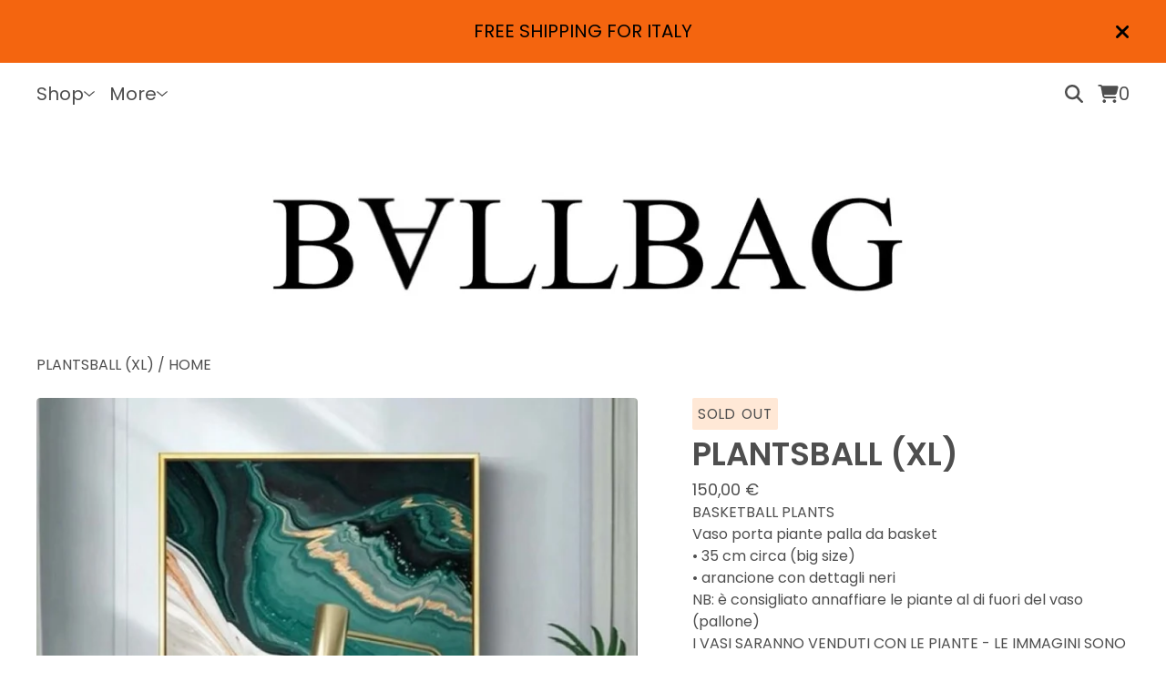

--- FILE ---
content_type: text/css; charset=utf-8
request_url: https://www.bvllbag.com/theme_stylesheets/239792889/1764964736/theme.css
body_size: 18089
content:
.video-embed-container {
  display: flex;
  justify-content: center;
  align-items: center;
  width: 100%;
  margin: 0 auto;
  margin-bottom: var(--video-margin-large, 32px);
  padding: var(--video-container-padding, 0);
}
.video-embed-container .mejs__container {
  border-radius: var(--video-border-radius, 0);
  box-shadow: var(--video-shadow, 0 4px 12px rgba(0, 0, 0, 0.15));
  overflow: hidden;
  margin: 0 auto;
  width: 100%;
  background: #000;
  aspect-ratio: 16/9;
  height: auto !important;
  position: relative;
}
.video-embed-container .mejs__container:focus {
  outline: 0;
}
.video-embed-container .mejs__mediaelement {
  width: 100% !important;
  height: 100% !important;
  position: absolute !important;
  top: 0 !important;
  left: 0 !important;
}
.video-embed-container .mejs__mediaelement video,
.video-embed-container .mejs__mediaelement iframe {
  width: 100% !important;
  height: 100% !important;
  position: absolute !important;
  top: 0 !important;
  left: 0 !important;
  object-fit: contain;
}
.video-embed-container .mejs__controls {
  position: absolute !important;
  bottom: 0 !important;
  left: 0 !important;
  right: 0 !important;
  z-index: 10 !important;
}
.video-embed-container[data-video-type="vimeo"] .mejs__overlay-play {
  display: none !important;
}
.video-embed-container[data-video-type="twitch"]:not(.mejs__playing) .mejs__controls {
  display: none !important;
}
.video-embed-container[data-video-type="twitch"] .mejs__overlay-play {
  display: none !important;
}
.video-embed-container[data-video-type="twitch"] .mejs__overlay-button {
  display: none !important;
}
.video-embed-container[data-video-type="twitch"] .mejs__poster {
  display: none !important;
}
.video-embed-container.size-small .mejs__container {
  max-width: var(--video-size-small, 400px);
  width: 100%;
}
.video-embed-container.size-small .video-placeholder {
  max-width: var(--video-size-small, 400px);
  min-height: calc(var(--video-size-small, 400px) * 9 / 16);
}
.video-embed-container.size-medium .mejs__container {
  max-width: var(--video-size-medium, 640px);
  width: 100%;
}
.video-embed-container.size-medium .video-placeholder {
  max-width: var(--video-size-medium, 640px);
  min-height: calc(var(--video-size-medium, 640px) * 9 / 16);
}
.video-embed-container.size-large .mejs__container {
  max-width: var(--video-size-large, 960px);
  width: 100%;
}
.video-embed-container.size-large .video-placeholder {
  max-width: var(--video-size-large, 960px);
  min-height: calc(var(--video-size-large, 960px) * 9 / 16);
}
.video-embed-container.size-full-width .mejs__container {
  max-width: none;
  width: 100%;
}
.video-embed-container.size-full-width .video-placeholder {
  width: 100%;
  min-height: var(--video-placeholder-min-height, 200px);
}
.video-embed-container.border-rounded .mejs__container {
  border-radius: var(--video-rounded-radius, 16px);
}
@media (max-width: var(--video-mobile-breakpoint, 768px)) {
  .video-embed-container.size-small .mejs__container, .video-embed-container.size-medium .mejs__container, .video-embed-container.size-large .mejs__container {
    max-width: 100%;
    margin: 0 var(--video-mobile-padding, 16px);
  }
}

.video-placeholder {
  display: flex;
  justify-content: center;
  align-items: center;
  background: var(--video-placeholder-bg, #f8f9fa);
  color: var(--video-placeholder-color, #6c757d);
  border: 2px dashed var(--video-placeholder-border, #dee2e6);
  border-radius: var(--video-border-radius, 0);
  min-height: var(--video-placeholder-min-height, 200px);
  text-align: center;
  aspect-ratio: 16/9;
  margin: 0 auto;
}

.twitch-placeholder {
  display: flex;
  justify-content: center;
  align-items: center;
  background: #000;
  border: 0;
  border-radius: var(--video-border-radius, 0);
  color: rgba(255, 255, 255, 0.8);
  aspect-ratio: 16/9;
  margin: 0 auto;
  width: 100%;
  max-width: 500px;
}
.twitch-placeholder .twitch-placeholder-content {
  text-align: center;
  padding: 2rem;
  width: 100%;
}
.twitch-placeholder .twitch-placeholder-icon {
  margin-bottom: 1rem;
  color: #9146ff;
}
.twitch-placeholder .twitch-placeholder-icon svg {
  display: block;
  margin: 0 auto;
}
.twitch-placeholder .twitch-placeholder-text h3 {
  margin: 0 0 0.5rem 0;
  font-size: 1.125rem;
  font-weight: 600;
  color: #ffffff;
}
.twitch-placeholder .twitch-placeholder-text p {
  margin: 0 0 1rem 0;
  font-size: 1rem;
  line-height: 1.5;
  color: rgba(255, 255, 255, 0.8);
}
.twitch-placeholder .twitch-placeholder-text small {
  font-size: 0.9rem;
  color: rgba(255, 255, 255, 0.6);
  font-weight: 500;
}

.video-embed-container.size-small .twitch-placeholder {
  max-width: var(--video-size-small, 400px) !important;
  min-height: auto !important;
  aspect-ratio: 16/9 !important;
  height: auto !important;
}
.video-embed-container.size-small .twitch-placeholder .twitch-placeholder-content {
  max-width: 320px !important;
}
.video-embed-container.size-medium .twitch-placeholder {
  max-width: var(--video-size-medium, 640px) !important;
  min-height: auto !important;
  aspect-ratio: 16/9 !important;
  height: auto !important;
}
.video-embed-container.size-medium .twitch-placeholder .twitch-placeholder-content {
  max-width: 320px !important;
}
.video-embed-container.size-large .twitch-placeholder {
  max-width: var(--video-size-large, 960px) !important;
  min-height: auto !important;
  aspect-ratio: 16/9 !important;
  height: auto !important;
}
.video-embed-container.size-large .twitch-placeholder .twitch-placeholder-content {
  max-width: none !important;
}
.video-embed-container.size-full-width {
  padding: 0 !important;
}
.video-embed-container.size-full-width .mejs__container {
  max-width: none;
  width: 100%;
}
.video-embed-container.size-full-width .video-placeholder {
  width: 100%;
  max-width: none;
}
.video-embed-container.size-full-width .twitch-placeholder {
  width: 100% !important;
  max-width: none !important;
  min-height: auto !important;
  aspect-ratio: 16/9 !important;
  height: auto !important;
}

.video-embed-container.size-full-width .twitch-placeholder .twitch-placeholder-content {
  max-width: none !important;
  width: 100% !important;
}
.video-embed-container.size-full-width .twitch-placeholder .twitch-placeholder-content.border-rounded .twitch-placeholder {
  border-radius: var(--video-rounded-radius, 16px) !important;
}
.mejs__offscreen{border:0;clip:rect(1px,1px,1px,1px);-webkit-clip-path:inset(50%);clip-path:inset(50%);height:1px;margin:-1px;overflow:hidden;padding:0;position:absolute;width:1px;word-wrap:normal}.mejs__container{background:#000;font-family:Helvetica,Arial,serif;position:relative;text-align:left;text-indent:0;vertical-align:top}.mejs__container,.mejs__container *{box-sizing:border-box}.mejs__container video::-webkit-media-controls,.mejs__container video::-webkit-media-controls-panel,.mejs__container video::-webkit-media-controls-panel-container,.mejs__container video::-webkit-media-controls-start-playback-button{-webkit-appearance:none;display:none!important}.mejs__fill-container,.mejs__fill-container .mejs__container{height:100%;width:100%}.mejs__fill-container{background:transparent;margin:0 auto;overflow:hidden;position:relative}.mejs__container:focus{outline-offset:.125rem;outline-style:solid;outline-width:.125rem}.mejs__iframe-overlay{height:100%;position:absolute;width:100%}.mejs__embed,.mejs__embed body{background:#000;height:100%;margin:0;overflow:hidden;padding:0;width:100%}.mejs__fullscreen{overflow:hidden!important}.mejs__container-fullscreen{bottom:0;left:0;overflow:hidden;position:fixed;right:0;top:0;z-index:1000}.mejs__background,.mejs__mediaelement{left:0;position:absolute;top:0}.mejs__mediaelement{height:100%;width:100%;z-index:0}.mejs__poster{background-position:50% 50%;background-repeat:no-repeat;background-size:cover;left:0;position:absolute;top:0;z-index:1}:root .mejs__poster-img{display:none}.mejs__poster-img{border:0;padding:0}.mejs__overlay{-webkit-box-align:center;-webkit-align-items:center;-ms-flex-align:center;align-items:center;display:-webkit-box;display:-webkit-flex;display:-ms-flexbox;display:flex;-webkit-box-pack:center;-webkit-justify-content:center;-ms-flex-pack:center;justify-content:center;left:0;position:absolute;top:0}.mejs__layer{z-index:1}.mejs__overlay-play{cursor:pointer}.mejs__overlay-button{background:transparent;border:0}.mejs__overlay:hover .mejs__overlay-button svg{opacity:1}.mejs__overlay-button svg{opacity:.75}.mejs__overlay-button:focus svg{opacity:1}.mejs__overlay-button,.mejs__overlay-button svg,.mejs__overlay-loading,.mejs__overlay-loading svg{height:5rem;width:5rem}.mejs__overlay-loading-bg-img{-webkit-animation:a 1s linear infinite;animation:a 1s linear infinite;display:block;height:5rem;width:5rem;z-index:1}@-webkit-keyframes a{to{-webkit-transform:rotate(1turn);transform:rotate(1turn)}}@keyframes a{to{-webkit-transform:rotate(1turn);transform:rotate(1turn)}}.mejs__controls{bottom:0;display:-webkit-box;display:-webkit-flex;display:-ms-flexbox;display:flex;height:2.5rem;left:0;list-style-type:none;margin:0;padding:0 .625rem;position:absolute;width:100%;z-index:3}.mejs__controls:not([style*="display: none"]){background:rgba(255,0,0,.7);background:-webkit-linear-gradient(transparent,rgba(0,0,0,.35));background:linear-gradient(transparent,rgba(0,0,0,.35))}.mejs__button,.mejs__time,.mejs__time-rail{font-size:.625rem;height:2.5rem;line-height:.625rem;margin:0;width:2rem}.mejs__button>button{background-color:transparent;border:0;color:#fff;cursor:pointer;display:block;font-size:0;height:1.125rem;line-height:0;margin:.625rem .375rem;overflow:hidden;padding:0;position:absolute;text-decoration:none;width:1.125rem}.mejs__button svg{fill:currentColor;height:1.125rem;width:1.125rem}.mejs__button>button:focus{outline:.125rem dotted #fff}.mejs__container-keyboard-inactive [role=slider],.mejs__container-keyboard-inactive [role=slider]:focus,.mejs__container-keyboard-inactive a,.mejs__container-keyboard-inactive a:focus,.mejs__container-keyboard-inactive button,.mejs__container-keyboard-inactive button:focus{outline:0}.mejs__playpause-button svg{display:none}.mejs__pause svg.mejs__icon-pause,.mejs__play svg.mejs__icon-play,.mejs__replay svg.mejs__icon-replay{display:block}.mejs__fullscreen-button svg.mejs__icon-unfullscreen{display:none}.mejs__fullscreen svg.mejs__icon-fullscreen{display:block}.mejs__fullscreen svg.mejs__icon-unfullscreen{display:none}.mejs__unfullscreen svg.mejs__icon-unfullscreen{display:block}.mejs__unfullscreen svg.mejs__icon-fullscreen{display:none}.mejs__time{box-sizing:content-box;color:#fff;font-size:.6875rem;font-weight:700;height:1.5rem;overflow:hidden;padding:1rem .375rem 0;text-align:center;width:auto}.mejs__time-rail{direction:ltr;-webkit-box-flex:1;-webkit-flex-grow:1;-ms-flex-positive:1;flex-grow:1;height:2.5rem;margin:0 .625rem;padding-top:.625rem;position:relative}.mejs__time-buffering,.mejs__time-current,.mejs__time-float,.mejs__time-float-corner,.mejs__time-float-current,.mejs__time-hovered,.mejs__time-loaded,.mejs__time-marker,.mejs__time-total{border-radius:.125rem;cursor:pointer;display:block;height:.625rem;position:absolute}.mejs__time-total{background:hsla(0,0%,100%,.3);margin:.3125rem 0 0;width:100%}.mejs__time-buffering{-webkit-animation:b 2s linear infinite;animation:b 2s linear infinite;background:-webkit-linear-gradient(135deg,hsla(0,0%,100%,.4) 25%,transparent 0,transparent 50%,hsla(0,0%,100%,.4) 0,hsla(0,0%,100%,.4) 75%,transparent 0,transparent);background:linear-gradient(-45deg,hsla(0,0%,100%,.4) 25%,transparent 0,transparent 50%,hsla(0,0%,100%,.4) 0,hsla(0,0%,100%,.4) 75%,transparent 0,transparent);background-size:.9375rem .9375rem;width:100%}@-webkit-keyframes b{0%{background-position:0 0}to{background-position:1.875rem 0}}@keyframes b{0%{background-position:0 0}to{background-position:1.875rem 0}}.mejs__time-loaded{background:hsla(0,0%,100%,.3)}.mejs__time-current,.mejs__time-handle-content{background:hsla(0,0%,100%,.9)}.mejs__time-hovered{background:hsla(0,0%,100%,.5);z-index:10}.mejs__time-hovered.negative{background:rgba(0,0,0,.2)}.mejs__time-buffering,.mejs__time-current,.mejs__time-hovered,.mejs__time-loaded{left:0;-webkit-transform:scaleX(0);-ms-transform:scaleX(0);transform:scaleX(0);-webkit-transform-origin:0 0;-ms-transform-origin:0 0;transform-origin:0 0;-webkit-transition:all .15s ease-in;transition:all .15s ease-in;width:100%}.mejs__time-buffering{-webkit-transform:scaleX(1);-ms-transform:scaleX(1);transform:scaleX(1)}.mejs__time-hovered{-webkit-transition:height .1s cubic-bezier(.44,0,1,1);transition:height .1s cubic-bezier(.44,0,1,1)}.mejs__time-hovered.no-hover{-webkit-transform:scaleX(0)!important;-ms-transform:scaleX(0)!important;transform:scaleX(0)!important}.mejs__time-handle,.mejs__time-handle-content{border:.25rem solid transparent;cursor:pointer;left:0;position:absolute;-webkit-transform:translateX(0);-ms-transform:translateX(0);transform:translateX(0);z-index:11}.mejs__time-handle-content{border:.25rem solid hsla(0,0%,100%,.9);border-radius:50%;height:.625rem;left:-.4375rem;top:-.25rem;-webkit-transform:scale(0);-ms-transform:scale(0);transform:scale(0);width:.625rem}.mejs__time-rail .mejs__time-handle-content:active,.mejs__time-rail .mejs__time-handle-content:focus,.mejs__time-rail:hover .mejs__time-handle-content{-webkit-transform:scale(1);-ms-transform:scale(1);transform:scale(1)}.mejs__time-float{background:#eee;border:1px solid #333;bottom:100%;color:#111;display:none;height:1.0625rem;margin-bottom:.5625rem;position:absolute;text-align:center;-webkit-transform:translateX(-50%);-ms-transform:translateX(-50%);transform:translateX(-50%);width:2.25rem}.mejs__time-float-current{display:block;left:0;margin:.125rem;text-align:center;width:1.875rem}.mejs__time-float-corner{border:.3125rem solid #eee;border-color:#eee transparent transparent;border-radius:0;display:block;height:0;left:50%;line-height:0;position:absolute;top:100%;-webkit-transform:translateX(-50%);-ms-transform:translateX(-50%);transform:translateX(-50%);width:0}.mejs__long-video .mejs__time-float{margin-left:-1.4375rem;width:4rem}.mejs__long-video .mejs__time-float-current{width:3.75rem}.mejs__broadcast{color:#fff;height:.625rem;position:absolute;top:.9375rem;width:100%}.mejs__volume-button{position:relative}.mejs__volume-button>.mejs__volume-slider{-webkit-backface-visibility:hidden;background:rgba(50,50,50,.7);border-radius:0;bottom:100%;display:none;height:7.1875rem;left:50%;margin:0;position:absolute;-webkit-transform:translateX(-50%);-ms-transform:translateX(-50%);transform:translateX(-50%);width:1.5625rem;z-index:1}.mejs__volume-button:hover{border-radius:0 0 .25rem .25rem}.mejs__volume-total{background:hsla(0,0%,100%,.5);border:.06rem solid #fff;height:6.25rem;left:50%;margin:0;position:absolute;top:.5rem;-webkit-transform:translateX(-50%);-ms-transform:translateX(-50%);transform:translateX(-50%);width:.125rem}.mejs__volume-current{left:0;margin:0;width:100%}.mejs__volume-current,.mejs__volume-handle{background:hsla(0,0%,100%,.9);position:absolute}.mejs__volume-handle{border:1px solid #fff;border-radius:1px;cursor:ns-resize;height:.375rem;left:50%;-webkit-transform:translateX(-50%);-ms-transform:translateX(-50%);transform:translateX(-50%);width:1rem}.mejs__horizontal-volume-slider{display:block;height:2.25rem;position:relative;vertical-align:middle;width:3.5rem}.mejs__horizontal-volume-total{background:rgba(50,50,50,.8);border:.06rem solid #fff;border-radius:.125rem;font-size:1px;height:.5rem;left:0;margin:0;padding:0;position:absolute;top:1rem;width:3.125rem}.mejs__horizontal-volume-current{background:hsla(0,0%,100%,.8);border-radius:.125rem;border-right:.06rem solid #fff;font-size:1px;height:100%;left:0;margin:0;padding:0;position:absolute;top:0;width:100%}.mejs__horizontal-volume-handle{display:none}.mejs__mute svg,.mejs__unmute svg{stroke:currentColor}.mejs__volume-button svg{display:none}.mejs__mute .mejs__icon-mute,.mejs__unmute .mejs__icon-unmute{display:block}.mejs__captions-button,.mejs__chapters-button{position:relative}.mejs__captions-button svg,.mejs__chapters-button svg{padding-top:.125rem}.mejs__captions-button>.mejs__captions-selector,.mejs__chapters-button>.mejs__chapters-selector{background:rgba(50,50,50,.7);border:1px solid transparent;border-radius:0;bottom:100%;margin-right:-2.6875rem;overflow:hidden;padding:0;position:absolute;right:50%;visibility:visible;width:5.375rem}.mejs__captions-button-toggle{opacity:.7}.mejs__captions-button-toggle-on{opacity:1}.mejs__chapters-button>.mejs__chapters-selector{margin-right:-3.4375rem;width:6.875rem}.mejs__captions-selector-list,.mejs__chapters-selector-list{list-style-type:none!important;margin:0;overflow:hidden;padding:0}.mejs__captions-selector-list-item,.mejs__chapters-selector-list-item{color:#fff;cursor:pointer;display:block;list-style-type:none!important;margin:0 0 .375rem;overflow:hidden;padding:0}.mejs__captions-selector-list-item:hover,.mejs__chapters-selector-list-item:hover{background-color:#c8c8c8!important;background-color:hsla(0,0%,100%,.4)!important}.mejs__captions-selector-input,.mejs__chapters-selector-input{clear:both;float:left;left:-62.5rem;margin:.1875rem .1875rem 0 .3125rem;position:absolute}.mejs__captions-selector-label,.mejs__chapters-selector-label{cursor:pointer;float:left;font-size:.625rem;line-height:.9375rem;padding:.25rem .625rem 0;width:100%}.mejs__captions-selector-list-item:hover .mejs__captions-selector-label,.mejs__chapters-selector-list-item:hover .mejs__chapters-selector-label{text-decoration:underline}.mejs__captions-selected,.mejs__chapters-selected{color:#21f8f8;font-weight:700}.mejs__captions-translations{font-size:.625rem;margin:0 0 .3125rem}.mejs__captions-layer{bottom:0;color:#fff;font-size:1rem;left:0;line-height:1.25rem;position:absolute;text-align:center}.mejs__captions-layer a{color:#fff;text-decoration:underline}.mejs__captions-layer[lang=ar]{font-size:1.25rem;font-weight:400}.mejs__captions-position{bottom:.9375rem;left:0;position:absolute;width:100%}.mejs__captions-position-hover{bottom:2.1875rem}.mejs__captions-text,.mejs__captions-text *{background:hsla(0,0%,8%,.5);box-shadow:.3125rem 0 0 hsla(0,0%,8%,.5),-.3125rem 0 0 hsla(0,0%,8%,.5);padding:0;white-space:pre-wrap}.mejs__container.mejs__hide-cues video::-webkit-media-text-track-container{display:none}.mejs__overlay-error{position:relative}.mejs__overlay-error>img{left:0;max-width:100%;position:absolute;top:0;z-index:-1}.mejs__cannotplay,.mejs__cannotplay a{color:#fff;font-size:.8em}.mejs__cannotplay{position:relative}.mejs__cannotplay a,.mejs__cannotplay p{display:inline-block;padding:0 .9375rem;width:100%}
/*! PhotoSwipe main CSS by Dmytro Semenov | photoswipe.com */


.pswp {
  --pswp-bg: #000;
  --pswp-placeholder-bg: #222;
  

  --pswp-root-z-index: 100000;
  
  --pswp-preloader-color: rgba(79, 79, 79, 0.4);
  --pswp-preloader-color-secondary: rgba(255, 255, 255, 0.9);
  
  /* defined via js:
  --pswp-transition-duration: 333ms; */
  
  --pswp-icon-color: #fff;
  --pswp-icon-color-secondary: #4f4f4f;
  --pswp-icon-stroke-color: #4f4f4f;
  --pswp-icon-stroke-width: 2px;

  --pswp-error-text-color: var(--pswp-icon-color);
}


/*
	Styles for basic PhotoSwipe (pswp) functionality (sliding area, open/close transitions)
*/

.pswp {
	position: fixed;
	top: 0;
	left: 0;
	width: 100%;
	height: 100%;
	z-index: var(--pswp-root-z-index);
	display: none;
	touch-action: none;
	outline: 0;
	opacity: 0.003;
	contain: layout style size;
	-webkit-tap-highlight-color: rgba(0, 0, 0, 0);
}

/* Prevents focus outline on the root element,
  (it may be focused initially) */
.pswp:focus {
  outline: 0;
}

.pswp * {
  box-sizing: border-box;
}

.pswp img {
  max-width: none;
}

.pswp--open {
	display: block;
}

.pswp,
.pswp__bg {
	transform: translateZ(0);
	will-change: opacity;
}

.pswp__bg {
  opacity: 0.005;
	background: var(--pswp-bg);
}

.pswp,
.pswp__scroll-wrap {
	overflow: hidden;
}

.pswp__scroll-wrap,
.pswp__bg,
.pswp__container,
.pswp__item,
.pswp__content,
.pswp__img,
.pswp__zoom-wrap {
	position: absolute;
	top: 0;
	left: 0;
	width: 100%;
	height: 100%;
}

.pswp__img,
.pswp__zoom-wrap {
	width: auto;
	height: auto;
}

.pswp--click-to-zoom.pswp--zoom-allowed .pswp__img {
	cursor: -webkit-zoom-in;
	cursor: -moz-zoom-in;
	cursor: zoom-in;
}

.pswp--click-to-zoom.pswp--zoomed-in .pswp__img {
	cursor: move;
	cursor: -webkit-grab;
	cursor: -moz-grab;
	cursor: grab;
}

.pswp--click-to-zoom.pswp--zoomed-in .pswp__img:active {
  cursor: -webkit-grabbing;
  cursor: -moz-grabbing;
  cursor: grabbing;
}

/* :active to override grabbing cursor */
.pswp--no-mouse-drag.pswp--zoomed-in .pswp__img,
.pswp--no-mouse-drag.pswp--zoomed-in .pswp__img:active,
.pswp__img {
	cursor: -webkit-zoom-out;
	cursor: -moz-zoom-out;
	cursor: zoom-out;
}


/* Prevent selection and tap highlights */
.pswp__container,
.pswp__img,
.pswp__button,
.pswp__counter {
	-webkit-user-select: none;
	-moz-user-select: none;
	-ms-user-select: none;
	user-select: none;
}

.pswp__item {
	/* z-index for fade transition */
	z-index: 1;
	overflow: hidden;
}

.pswp__hidden {
	display: none !important;
}

/* Allow to click through pswp__content element, but not its children */
.pswp__content {
  pointer-events: none;
}
.pswp__content > * {
  pointer-events: auto;
}


/*

  PhotoSwipe UI

*/

/*
	Error message appears when image is not loaded
	(JS option errorMsg controls markup)
*/
.pswp__error-msg-container {
  display: grid;
}
.pswp__error-msg {
	margin: auto;
	font-size: 1em;
	line-height: 1;
	color: var(--pswp-error-text-color);
}

/*
class pswp__hide-on-close is applied to elements that
should hide (for example fade out) when PhotoSwipe is closed
and show (for example fade in) when PhotoSwipe is opened
 */
.pswp .pswp__hide-on-close {
	opacity: 0.005;
	will-change: opacity;
	transition: opacity var(--pswp-transition-duration) cubic-bezier(0.4, 0, 0.22, 1);
	z-index: 10; /* always overlap slide content */
	pointer-events: none; /* hidden elements should not be clickable */
}

/* class pswp--ui-visible is added when opening or closing transition starts */
.pswp--ui-visible .pswp__hide-on-close {
	opacity: 1;
	pointer-events: auto;
}

/* <button> styles, including css reset */
.pswp__button {
	position: relative;
	display: block;
	width: 50px;
	height: 60px;
	padding: 0;
	margin: 0;
	overflow: hidden;
	cursor: pointer;
	background: none;
	border: 0;
	box-shadow: none;
	opacity: 0.85;
	-webkit-appearance: none;
	-webkit-touch-callout: none;
}

.pswp__button:hover,
.pswp__button:active,
.pswp__button:focus {
  transition: none;
  padding: 0;
  background: none;
  border: 0;
  box-shadow: none;
  opacity: 1;
}

.pswp__button:disabled {
  opacity: 0.3;
  cursor: auto;
}

.pswp__icn {
  fill: var(--pswp-icon-color);
  color: var(--pswp-icon-color-secondary);
}

.pswp__icn {
  position: absolute;
  top: 14px;
  left: 9px;
  width: 32px;
  height: 32px;
  overflow: hidden;
  pointer-events: none;
}

.pswp__icn-shadow {
  stroke: var(--pswp-icon-stroke-color);
  stroke-width: var(--pswp-icon-stroke-width);
  fill: none;
}

.pswp__icn:focus {
	outline: 0;
}

/*
	div element that matches size of large image,
	large image loads on top of it,
	used when msrc is not provided
*/
div.pswp__img--placeholder,
.pswp__img--with-bg {
	background: var(--pswp-placeholder-bg);
}

.pswp__top-bar {
	position: absolute;
	left: 0;
	top: 0;
	width: 100%;
	height: 60px;
	display: flex;
  flex-direction: row;
  justify-content: flex-end;
	z-index: 10;

	/* allow events to pass through top bar itself */
	pointer-events: none !important;
}
.pswp__top-bar > * {
  pointer-events: auto;
  /* this makes transition significantly more smooth,
     even though inner elements are not animated */
  will-change: opacity;
}


/*

  Close button

*/
.pswp__button--close {
  margin-right: 6px;
}


/*

  Arrow buttons

*/
.pswp__button--arrow {
  position: absolute;
  top: 0;
  width: 75px;
  height: 100px;
  top: 50%;
  margin-top: -50px;
}

.pswp__button--arrow:disabled {
  display: none;
  cursor: default;
}

.pswp__button--arrow .pswp__icn {
  top: 50%;
  margin-top: -30px;
  width: 60px;
  height: 60px;
  background: none;
  border-radius: 0;
}

.pswp--one-slide .pswp__button--arrow {
  display: none;
}

/* hide arrows on touch screens */
.pswp--touch .pswp__button--arrow {
  visibility: hidden;
}

/* show arrows only after mouse was used */
.pswp--has_mouse .pswp__button--arrow {
  visibility: visible;
}

.pswp__button--arrow--prev {
  right: auto;
  left: 0px;
}

.pswp__button--arrow--next {
  right: 0px;
}
.pswp__button--arrow--next .pswp__icn {
  left: auto;
  right: 14px;
  /* flip horizontally */
  transform: scale(-1, 1);
}

/*

  Zoom button

*/
.pswp__button--zoom {
  display: none;
}

.pswp--zoom-allowed .pswp__button--zoom {
  display: block;
}

/* "+" => "-" */
.pswp--zoomed-in .pswp__zoom-icn-bar-v {
  display: none;
}


/*

  Loading indicator

*/
.pswp__preloader {
  position: relative;
  overflow: hidden;
  width: 50px;
  height: 60px;
  margin-right: auto;
}

.pswp__preloader .pswp__icn {
  opacity: 0;
  transition: opacity 0.2s linear;
  animation: pswp-clockwise 600ms linear infinite;
}

.pswp__preloader--active .pswp__icn {
  opacity: 0.85;
}

@keyframes pswp-clockwise {
  0% { transform: rotate(0deg); }
  100% { transform: rotate(360deg); }
}


/*

  "1 of 10" counter

*/
.pswp__counter {
  height: 30px;
  margin-top: 15px;
  margin-inline-start: 20px;
  font-size: 14px;
  line-height: 30px;
  color: var(--pswp-icon-color);
  text-shadow: 1px 1px 3px var(--pswp-icon-color-secondary);
  opacity: 0.85;
}

.pswp--one-slide .pswp__counter {
  display: none;
}
.splide__container{box-sizing:border-box;position:relative}.splide__list{backface-visibility:hidden;display:-ms-flexbox;display:flex;height:100%;margin:0!important;padding:0!important}.splide.is-initialized:not(.is-active) .splide__list{display:block}.splide__pagination{-ms-flex-align:center;align-items:center;display:-ms-flexbox;display:flex;-ms-flex-wrap:wrap;flex-wrap:wrap;-ms-flex-pack:center;justify-content:center;margin:0;pointer-events:none}.splide__pagination li{display:inline-block;line-height:1;list-style-type:none;margin:0;pointer-events:auto}.splide:not(.is-overflow) .splide__pagination{display:none}.splide__progress__bar{width:0}.splide{position:relative;visibility:hidden}.splide.is-initialized,.splide.is-rendered{visibility:visible}.splide__slide{backface-visibility:hidden;box-sizing:border-box;-ms-flex-negative:0;flex-shrink:0;list-style-type:none!important;margin:0;position:relative}.splide__slide img{vertical-align:bottom}.splide__spinner{animation:splide-loading 1s linear infinite;border:2px solid #999;border-left-color:transparent;border-radius:50%;bottom:0;contain:strict;display:inline-block;height:20px;left:0;margin:auto;position:absolute;right:0;top:0;width:20px}.splide__sr{clip:rect(0 0 0 0);border:0;height:1px;margin:-1px;overflow:hidden;padding:0;position:absolute;width:1px}.splide__toggle.is-active .splide__toggle__play,.splide__toggle__pause{display:none}.splide__toggle.is-active .splide__toggle__pause{display:inline}.splide__track{overflow:hidden;position:relative;z-index:0}@keyframes splide-loading{0%{transform:rotate(0)}to{transform:rotate(1turn)}}.splide__track--draggable{-webkit-touch-callout:none;-webkit-user-select:none;-ms-user-select:none;user-select:none}.splide__track--fade>.splide__list>.splide__slide{margin:0!important;opacity:0;z-index:0}.splide__track--fade>.splide__list>.splide__slide.is-active{opacity:1;z-index:1}.splide--rtl{direction:rtl}.splide__track--ttb>.splide__list{display:block}.splide__arrow{-ms-flex-align:center;align-items:center;background:#ccc;border:0;border-radius:50%;cursor:pointer;display:-ms-flexbox;display:flex;height:2em;-ms-flex-pack:center;justify-content:center;opacity:.7;padding:0;position:absolute;top:50%;transform:translateY(-50%);width:2em;z-index:1}.splide__arrow svg{fill:#000;height:1.2em;width:1.2em}.splide__arrow:hover:not(:disabled){opacity:.9}.splide__arrow:disabled{opacity:.3}.splide__arrow:focus-visible{outline:3px solid #0bf;outline-offset:3px}.splide__arrow--prev{left:1em}.splide__arrow--prev svg{transform:scaleX(-1)}.splide__arrow--next{right:1em}.splide.is-focus-in .splide__arrow:focus{outline:3px solid #0bf;outline-offset:3px}.splide__pagination{bottom:.5em;left:0;padding:0 1em;position:absolute;right:0;z-index:1}.splide__pagination__page{background:#ccc;border:0;border-radius:50%;display:inline-block;height:8px;margin:3px;opacity:.7;padding:0;position:relative;transition:transform .2s linear;width:8px}.splide__pagination__page.is-active{background:#fff;transform:scale(1.4);z-index:1}.splide__pagination__page:hover{cursor:pointer;opacity:.9}.splide__pagination__page:focus-visible{outline:3px solid #0bf;outline-offset:3px}.splide.is-focus-in .splide__pagination__page:focus{outline:3px solid #0bf;outline-offset:3px}.splide__progress__bar{background:#ccc;height:3px}.splide__slide{-webkit-tap-highlight-color:rgba(0,0,0,0)}.splide__slide:focus{outline:0}@supports(outline-offset:-3px){.splide__slide:focus-visible{outline:3px solid #0bf;outline-offset:-3px}}@media screen and (-ms-high-contrast:none){.splide__slide:focus-visible{border:3px solid #0bf}}@supports(outline-offset:-3px){.splide.is-focus-in .splide__slide:focus{outline:3px solid #0bf;outline-offset:-3px}}@media screen and (-ms-high-contrast:none){.splide.is-focus-in .splide__slide:focus{border:3px solid #0bf}.splide.is-focus-in .splide__track>.splide__list>.splide__slide:focus{border-color:#0bf}}.splide__toggle{cursor:pointer}.splide__toggle:focus-visible{outline:3px solid #0bf;outline-offset:3px}.splide.is-focus-in .splide__toggle:focus{outline:3px solid #0bf;outline-offset:3px}.splide__track--nav>.splide__list>.splide__slide{border:3px solid transparent;cursor:pointer}.splide__track--nav>.splide__list>.splide__slide.is-active{border:3px solid #000}.splide__arrows--rtl .splide__arrow--prev{left:auto;right:1em}.splide__arrows--rtl .splide__arrow--prev svg{transform:scaleX(1)}.splide__arrows--rtl .splide__arrow--next{left:1em;right:auto}.splide__arrows--rtl .splide__arrow--next svg{transform:scaleX(-1)}.splide__arrows--ttb .splide__arrow{left:50%;transform:translate(-50%)}.splide__arrows--ttb .splide__arrow--prev{top:1em}.splide__arrows--ttb .splide__arrow--prev svg{transform:rotate(-90deg)}.splide__arrows--ttb .splide__arrow--next{bottom:1em;top:auto}.splide__arrows--ttb .splide__arrow--next svg{transform:rotate(90deg)}.splide__pagination--ttb{bottom:0;display:-ms-flexbox;display:flex;-ms-flex-direction:column;flex-direction:column;left:auto;padding:1em 0;right:.5em;top:0}
*, *::before, *::after {
  box-sizing: border-box;
}

* {
  margin: 0;
  padding: 0;
  border: 0;
}

body {
  line-height: 1.5;
  -webkit-font-smoothing: antialiased;
}

img, picture, video, canvas, svg, iframe, embed, audio {
  display: block;
  max-width: 100%;
}

input, button, textarea, select {
  -webkit-appearance: none;
  -moz-appearance: none;
  appearance: none;
  border: 0;
  border-radius: 0;
  background: none;
  color: inherit;
  font: inherit;
}

button {
  cursor: pointer;
}

p, h1, h2, h3, h4, h5, h6 {
  overflow-wrap: break-word;
  word-break: break-word;
}

ol, ul {
  list-style: none;
}

:root {
  --background-color: #FFFFFF;
  --text-color: #4E4E4E;
  --link-text-color: #4E4E4E;
  --link-hover-color: #E15C2A;
  --shop-name-text-color: #4E4E4E;
  --header-text-color: #4E4E4E;
  --button-background-color: #E15C2A;
  --button-hover-background-color: #B84C22;
  --button-text-color: #FFFBF5;
  --category-overlay-color: rgba(var(--product-hover-overlay-color-rgb), .5);
  --product-hover-overlay-color: rgba(var(--product-hover-overlay-color-rgb), .8);
  --product-hover-text-color: #FFFBF5;
  --border-color: #D9D4CA;
  --welcome-overlay-color: #4E4E4E;
  --welcome-text-color: #FFFBF5;
  --welcome-button-background-color: transparent;
  --welcome-button-text-color: #FFFBF5;
  --welcome-button-border-color: #FFFBF5;
  --welcome-button-hover-background-color: #FFFBF5;
  --welcome-button-hover-text-color: #4E4E4E;
  --error-background-color: #950f1e;
  --error-text-color: #FFFFFF;
  --announcement-background-color: #F4650F;
  --announcement-text-color: #000000;
  --scroll-duration: 15s;
  --product-status-background-color: #E15C2A;
  --product-status-text-color: #FFFBF5;
  --product-status-background-color-secondary: #FFE8D6;
  --product-status-text-color-secondary: #4E4E4E;
  --inventory-status-text-color: #E15C2A;
  --primary-font: "Poppins", sans-serif;
  --secondary-font: "Poppins", sans-serif;
  --font-scale: 1;
  --product-title-scale: 1.1;
  --product-description-scale: 1;
  --product-grid-scale: 1;
  --shop-name-scale: 1.2;
  --header-text-scale: 1;
  --footer-text-scale: 1;
  --border-radius: 4px;
  --border-radius-sm: 2px;
  --margin-size: 64px;
  --side-padding: 40px;
  --logo-max-height: 420px;
  --logo-max-height-mobile: 120px;
  --shop-sprinkles-size: 2em;
  --shop-sprinkles-animation: shake;
  --shop-sprinkles-style-duration: 4.6s;
  --shop-sprinkles-style-timing: cubic-bezier(0.33,0.65,0.45,1);
  --shop-sprinkles-fall-duration: 10.8s;
  --shop-sprinkles-spin-animation: none;
  --shop-sprinkles-density: 14;
  --video-rounded-radius: var(--border-radius);
  --video-margin-small: calc(var(--margin-size) / 4);
  --video-margin-large: var(--margin-size);
  --video-size-small: 500px;
  --video-size-medium: 720px;
  --video-size-large: calc(1080px + calc(var(--side-padding) * 2));
  --video-container-padding: 0 var(--side-padding);
}
@media screen and (max-width: 768px) {
  :root {
    --side-padding: 16px;
  }
}

html {
  font-size: calc(16px * var(--font-scale, 1));
}

html, body {
  height: 100%;
  min-height: 100%;
  position: relative;
}

body {
  display: flex;
  flex-direction: column;
  background: var(--background-color);
  color: var(--text-color);
  line-height: 1.5;
  font-family: var(--secondary-font);
}

a {
  color: var(--link-text-color);
  text-decoration: none;
}
a:hover, a:focus {
  color: var(--link-hover-color);
}
a:hover {
  text-decoration: underline;
  text-underline-offset: 3px;
}

a.skip-link {
  transition: top 0.2s ease;
  background: var(--background-color);
  border: 1px solid var(--text-color);
  color: var(--text-color);
  left: 24px;
  padding: 16px 24px;
  position: absolute;
  text-decoration: underline;
  text-underline-offset: 3px;
  top: -150px;
  z-index: 100;
}
a.skip-link:focus {
  top: 20px;
}

header {
  display: flex;
  align-items: center;
  justify-content: center;
  font-size: calc(3rem * var(--shop-name-scale, 1) * var(--header-text-scale, 1));
  font-weight: 600;
  max-width: calc(1080px + calc(var(--side-padding) * 2));
  padding: var(--margin-size) var(--side-padding);
  text-align: center;
  width: 100%;
  margin: 0 auto;
}
header a:hover {
  text-decoration: none;
}
@media screen and (max-width: 900px) {
  header {
    padding: 32px var(--side-padding);
    font-size: calc(2rem * var(--shop-name-scale, 1) * var(--header-text-scale, 1));
    line-height: normal;
  }
}
@media screen and (max-width: 768px) {
  header {
    font-size: calc(1.75rem * var(--shop-name-scale, 1) * var(--header-text-scale, 1));
  }
}

.emoji {
  font-size: var(--shop-sprinkles-size) !important;
  animation-name: var(--shop-sprinkles-animation) !important;
  animation-duration: var(--shop-sprinkles-style-duration) !important;
  animation-timing-function: var(--shop-sprinkles-style-timing) !important;
}

.emoji .inner {
  animation-duration: var(--shop-sprinkles-fall-duration) !important;
}

.emoji .inner span {
  animation-name: var(--shop-sprinkles-spin-animation) !important;
}

.top-nav {
  display: flex;
  padding: 16px 32px;
  gap: 32px;
  font-size: calc(1.25em * var(--header-text-scale, 1));
  font-weight: 500;
  line-height: 1em;
  font-family: var(--secondary-font);
}
.top-nav * {
  text-transform: initial;
}
@media screen and (max-width: 900px) {
  .top-nav {
    font-size: calc(1em * var(--header-text-scale, 1));
  }
}
@media screen and (max-width: 768px) {
  .top-nav {
    padding: 16px;
  }
}
.top-nav__interactive, .top-nav a, .top-nav button.nav-button, .top-nav__dropdown-button, .top-nav__icons-cart {
  border-bottom: 2px solid transparent;
  color: inherit;
  display: flex;
  align-items: center;
  padding: 8px;
}
.top-nav__interactive:hover, .top-nav a:hover, .top-nav button.nav-button:hover, .top-nav__dropdown-button:hover, .top-nav__icons-cart:hover, .top-nav__interactive:focus, .top-nav a:focus, .top-nav button.nav-button:focus, .top-nav__dropdown-button:focus, .top-nav__icons-cart:focus {
  color: var(--link-hover-color);
  text-decoration: none;
}
.top-nav__interactive:hover, .top-nav a:hover, .top-nav button.nav-button:hover, .top-nav__dropdown-button:hover, .top-nav__icons-cart:hover {
  border-bottom: 1px solid var(--link-hover-color);
}
@media screen and (max-width: 768px) {
  .top-nav--links {
    display: none;
  }
}
.top-nav--links ul {
  display: flex;
  flex-wrap: wrap;
  column-gap: 16px;
  row-gap: 8px;
  align-items: center;
  margin: 0;
  padding: 0;
  list-style: none;
}
.top-nav--links ul li {
  margin: 0;
  padding: 0;
}
.top-nav__dropdown {
  position: relative;
  width: auto;
  z-index: 4;
}
.top-nav__dropdown-button {
  display: flex;
  align-items: center;
  justify-content: center;
  gap: 8px;
  outline-offset: 4px;
}
.top-nav__dropdown-button:focus {
  color: var(--link-hover-color);
}
.top-nav__dropdown-arrow {
  fill: currentColor;
  pointer-events: none;
  width: 12px;
}
.top-nav__dropdown-content {
  background: var(--background-color);
  transition: opacity 0.2s linear, visibility 0.2s linear;
  border-radius: var(--border-radius);
  border: 1px solid var(--text-color);
  margin: 0 auto;
  min-width: 250px;
  opacity: 0;
  overflow-y: scroll;
  padding: 15px;
  position: absolute;
  text-align: left;
  visibility: hidden;
  height: auto;
  max-height: 70vh;
  z-index: 3;
  top: calc(100% + 16px);
  scrollbar-width: thin;
  scrollbar-color: rgba(var(--header-text-color-rgb),.5) transparent;
  scrollbar-gutter: stable;
}
.top-nav__dropdown-content ul {
  display: block;
}
.top-nav__dropdown-content ul .divider {
  height: 1px;
  width: 10px;
  background-color: var(--text-color);
  margin: 8px;
  list-style: none;
}
.top-nav__dropdown-content a:hover {
  text-decoration: none;
  border-bottom: none;
}
.top-nav__dropdown-content[aria-hidden="false"] {
  opacity: 1;
  visibility: visible;
}
.top-nav__dropdown-content::-webkit-scrollbar {
  height: 0.375rem;
  width: 0.75rem;
}
.top-nav__dropdown-content::-webkit-scrollbar-track {
  background-color: transparent;
}
.top-nav__dropdown-content::-webkit-scrollbar-thumb {
  border-radius: 0.375rem;
  border: 3px solid transparent;
  background-color: rgba(var(--primary-text-color-rgb),.5);
  background-clip: content-box;
}
.top-nav__icons {
  display: flex;
  gap: 32px;
  margin-left: auto;
  flex-shrink: 0;
}
.top-nav__icons-cart {
  align-items: center;
  gap: 12px;
}
.top-nav__mobile-menu {
  display: none;
}
@media screen and (max-width: 768px) {
  .top-nav__mobile-menu {
    display: flex;
    align-items: center;
    justify-content: center;
  }
  .top-nav__mobile-menu .open-mobile-navigation {
    display: flex;
    align-items: center;
    justify-content: center;
    height: 36px;
    width: 36px;
    padding: 8px;
  }
}

.header-store-link {
  display: flex;
  align-items: center;
  justify-content: center;
  text-align: center;
  font-family: var(--primary-font);
  font-weight: 500;
  overflow-wrap: break-word;
  word-break: break-word;
  color: var(--shop-name-text-color);
}

.store-logo {
  max-height: var(--logo-max-height);
}
@media screen and (max-width: 768px) {
  .store-logo {
    max-height: var(--logo-max-height-mobile);
  }
}

h1, h2, h3, h4, h5, h6 {
  color: var(--header-text-color);
  font-family: var(--primary-font);
  font-weight: 700;
  line-height: normal;
}

#main {
  flex: 1;
  padding-bottom: var(--margin-size);
}
#main .content-wrapper {
  margin: 0 auto;
  max-width: calc(1080px + calc(var(--side-padding) * 2));
  padding: 0 var(--side-padding);
}
#main .content-wrapper--home {
  max-width: 100%;
  padding: 0;
}
#main .content-wrapper--home h1.page-title {
  margin-bottom: 48px;
}
#main .content-wrapper--home .home-content {
  margin: 0 auto;
  padding: 0 var(--side-padding);
  max-width: calc(1080px + calc(var(--side-padding) * 2));
}
#main .content-wrapper .custom-page {
  margin: 0 auto;
  max-width: 768px;
  width: 100%;
}
#main .content-wrapper--products h1.page-title {
  margin-bottom: 0;
}
#main .content-wrapper--contact {
  max-width: calc(600px + calc(var(--side-padding) * 2));
}
#main .content-wrapper--product {
  max-width: calc(1200px + calc(var(--side-padding) * 2));
}
#main .content-wrapper--cart h1.page-title {
  margin-bottom: 48px;
}
#main h1 {
  font-size: 1.75rem;
  font-weight: 500;
}
@media screen and (max-width: 768px) {
  #main h1 {
    font-size: 1.5rem;
  }
}
#main .page-title {
  margin-bottom: 32px;
  text-align: center;
}
#main .page-title--left {
  text-align: left;
}

footer {
  padding: 64px 0;
  font-family: var(--secondary-font);
  width: 100%;
  font-size: calc(1rem * var(--footer-text-scale, 1));
}
footer *:not(.footer-custom-content) {
  text-transform: initial;
}
@media screen and (max-width: 768px) {
  footer {
    padding: 32px 0;
  }
}
footer .wrapper {
  display: flex;
  gap: 32px;
  align-items: flex-start;
  justify-content: center;
  flex-wrap: wrap;
  max-width: 1080px;
  padding: 50px;
  margin: 0 auto;
}
@media screen and (max-width: 768px) {
  footer .wrapper {
    padding: 0 40px 30px 40px;
  }
}
@media screen and (max-width: 640px) {
  footer .wrapper {
    flex-direction: column;
    padding: 30px;
  }
}

.footer-custom-content {
  display: block;
  text-align: center;
  padding: 10px 50px 20px 50px;
  font-size: calc(1rem * var(--footer-text-scale, 1));
}
.footer-custom-content img {
  display: block;
  margin: 20px auto;
}
.footer-custom-content a {
  text-decoration: underline;
  text-underline-offset: 2px;
}

.footer-nav {
  display: flex;
  flex-direction: column;
  flex: 1;
  max-width: 225px;
  padding-top: 10px;
  position: relative;
  width: 100%;
}
@media screen and (max-width: 768px) {
  .footer-nav {
    max-width: 100%;
  }
}
.footer-nav .footer-nav-title {
  font-weight: 700;
  font-size: 1.1em;
  margin-bottom: 16px;
}
.footer-nav .footer-nav-title a {
  color: inherit;
}
.footer-nav .footer-nav-title a:hover {
  text-decoration: underline;
}
.footer-nav ul {
  display: flex;
  flex-direction: column;
  gap: 12px;
}
@media screen and (max-width: 768px) {
  .footer-nav ul {
    display: block;
    column-gap: 32px;
    column-count: 2;
    column-width: 40vw;
  }
}
@media screen and (max-width: 640px) {
  .footer-nav ul {
    column-gap: 20px;
  }
}
.footer-nav ul li {
  display: flex;
  align-items: flex-start;
  justify-content: flex-start;
}
@media screen and (max-width: 768px) {
  .footer-nav ul li {
    padding-bottom: 16px;
  }
}
.footer-nav ul li a {
  color: var(--text-color);
  display: block;
  font-size: 1em;
}
.footer-nav ul li a:hover, .footer-nav ul li a:focus {
  text-decoration: underline;
}
.footer-nav ul.social-links a {
  color: var(--text-color);
  display: flex;
  align-items: center;
  gap: 12px;
}
.footer-nav ul.social-links a svg {
  flex-shrink: 0;
  fill: currentColor;
  height: 20px;
  position: relative;
  width: 20px;
}
.footer-nav ul.social-links a svg.tumblr-icon {
  width: 14px;
}
.footer-nav ul.social-links a svg.reddit-icon, .footer-nav ul.social-links a svg.discord-icon {
  width: 22px;
  height: 22px;
}

.social-icons {
  display: flex;
  gap: 20px;
  list-style: none;
  margin: 0;
  padding: 0;
  flex-wrap: wrap;
  justify-content: center;
}
@media screen and (max-width: 640px) {
  .social-icons {
    gap: 16px;
  }
}
.social-icons a {
  color: var(--text-color);
  display: flex;
  align-items: center;
  justify-content: center;
  flex-shrink: 0;
  width: 36px;
  height: 36px;
}
.social-icons a:hover {
  color: var(--link-hover-color);
}
.social-icons a svg {
  fill: currentColor;
  height: 28px;
  width: 28px;
}
.social-icons a svg.tumblr-icon {
  width: 15px;
}
.social-icons a svg.reddit-icon, .social-icons a svg.discord-icon {
  height: 30px;
  width: 30px;
}

.credit-container {
  margin-left: auto;
  position: relative;
  padding-top: 10px;
  margin: 0;
}
@media screen and (max-width: 900px) {
  .credit-container {
    margin: 0 auto;
    width: 100%;
    text-align: center;
  }
}
@media screen and (max-width: 768px) {
  .credit-container {
    margin-left: 16px;
    width: auto;
    text-align: left;
  }
}
@media screen and (max-width: 900px) {
  .credit-container--primary {
    display: none;
  }
}
.credit-container--secondary {
  display: none;
  padding-top: 20px;
}
@media screen and (max-width: 900px) {
  .credit-container--secondary {
    display: inline;
  }
}
.credit-container .bigcartel-credit {
  line-height: 1em;
  font-size: 0.875rem;
  display: flex;
  flex-direction: column;
  gap: 8px;
  outline-offset: 4px;
  padding: 2px 0;
  color: var(--text-color);
  text-decoration: none;
}
@media screen and (max-width: 900px) {
  .credit-container .bigcartel-credit {
    font-size: 0.9375rem;
    flex-direction: row;
    align-items: center;
    justify-content: center;
    width: 100%;
  }
}
.credit-container .bigcartel-credit__text {
  position: relative;
}
.credit-container .bigcartel-credit__lockup {
  display: block;
  fill: currentColor;
  padding-top: 1px;
  width: 86px;
}
.credit-container .bigcartel-credit:hover {
  text-decoration: none;
}

.custom-page--content p, .product-detail__description p {
  margin: revert;
}
.custom-page--content > :first-child, .product-detail__description > :first-child {
  margin-top: 0;
}
.custom-page--content > :last-child, .product-detail__description > :last-child {
  margin-bottom: 0;
}
.custom-page--content ol, .custom-page--content ul, .product-detail__description ol, .product-detail__description ul {
  padding-left: 1.5em;
  margin: 1em 0;
}
.custom-page--content ol ol, .custom-page--content ol ul, .custom-page--content ul ol, .custom-page--content ul ul, .product-detail__description ol ol, .product-detail__description ol ul, .product-detail__description ul ol, .product-detail__description ul ul {
  margin: 0.5em 0;
}
.custom-page--content ul, .product-detail__description ul {
  list-style: disc;
}
.custom-page--content ol, .product-detail__description ol {
  list-style: decimal;
}
.custom-page--content a, .product-detail__description a {
  text-decoration: underline;
  text-underline-offset: 3px;
}
.custom-page--content img, .product-detail__description img {
  display: inline-block;
  max-width: 100%;
  margin: 0 auto;
  padding-bottom: 16px;
}
.custom-page--content iframe, .product-detail__description iframe {
  display: block;
  margin: 0 auto;
  max-width: 100%;
  margin-bottom: 16px;
}

.select {
  border-radius: var(--border-radius);
  position: relative;
  border: 1px solid var(--text-color);
  color: var(--text-color);
  height: 56px;
  margin-bottom: 16px;
  padding: 0;
  position: relative;
  width: 100%;
}
.select select {
  background: none;
  border: 0;
  height: 100%;
  padding: 0 40px 0 12px;
  position: relative;
  width: 100%;
  z-index: 2;
}
.select select option {
  background-color: #FFF;
  color: #000;
}
.select select:focus {
  box-shadow: none;
}
.select select::-ms-expand {
  display: none;
}
.select svg {
  fill: currentColor;
  height: 8px;
  position: absolute;
  pointer-events: none;
  right: 14px;
  top: 50%;
  transform: translateY(-50%);
  width: 14px;
  z-index: 1;
}

.message-banner {
  border-radius: var(--border-radius);
  background-color: var(--announcement-background-color);
  color: var(--announcement-text-color);
  padding: 16px;
  margin-bottom: 32px;
  text-align: left;
  width: 100%;
}
.message-banner--centered {
  text-align: center;
}
.message-banner--no-bg {
  background: none;
  padding: 0;
}
.message-banner--errors {
  background-color: var(--error-background-color);
  color: var(--error-text-color);
}
.message-banner a, .message-banner a:visited {
  color: var(--announcement-text-color);
  text-decoration: underline;
  text-underline-offset: 3px;
}
.message-banner a:hover, .message-banner a:focus, .message-banner a:visited:hover, .message-banner a:visited:focus {
  color: var(--link-hover-color);
}

button.button, a.button, div.button {
  -webkit-appearance: none;
  -moz-appearance: none;
  appearance: none;
  background: var(--button-background-color);
  color: var(--button-text-color);
  border-radius: var(--border-radius);
  display: flex;
  align-items: center;
  justify-content: center;
  padding: 16px;
  font-weight: 700;
  max-width: 276px;
  text-decoration: none;
  white-space: pre-wrap;
  width: 100%;
}
@media screen and (max-width: 768px) {
  button.button, a.button, div.button {
    max-width: 100%;
  }
}
button.button:hover, button.button:focus, a.button:hover, a.button:focus, div.button:hover, div.button:focus {
  background: var(--button-hover-background-color);
}
button.button--minimal, a.button--minimal, div.button--minimal {
  background: none;
  border: 0;
  color: var(--text-color);
  text-underline-offset: 3px;
  font-weight: normal;
}
button.button--minimal:hover, button.button--minimal:focus, a.button--minimal:hover, a.button--minimal:focus, div.button--minimal:hover, div.button--minimal:focus {
  text-decoration: underline;
  background: none;
  border: 0;
  color: var(--link-hover-color);
}
button.button--centered, a.button--centered, div.button--centered {
  margin: 0 auto;
}
button.button--secondary, a.button--secondary, div.button--secondary {
  background: none;
  border: 2px solid var(--text-color);
  color: var(--text-color);
  text-align: center;
}
button.button--secondary:hover, button.button--secondary:focus, a.button--secondary:hover, a.button--secondary:focus, div.button--secondary:hover, div.button--secondary:focus {
  background: none;
  border: 2px solid var(--link-hover-color);
  color: var(--link-hover-color);
}

.icon-button {
  color: var(--text-color);
  display: flex;
  align-items: center;
  justify-content: center;
}
.icon-button:hover, .icon-button:focus {
  color: var(--link-hover-color);
}
.icon-button svg {
  fill: currentColor;
}

.sr-only {
  border: 0;
  clip: rect(0 0 0 0);
  height: 1px;
  margin: -1px;
  overflow: hidden;
  padding: 0;
  position: absolute;
  width: 1px;
}

.visually-hidden {
  border: 0;
  clip: rect(0 0 0 0);
  height: 1px;
  margin: -1px;
  overflow: hidden;
  padding: 0;
  position: absolute;
  width: 1px;
}

.announcement-message {
  background-color: var(--announcement-background-color);
  color: var(--announcement-text-color);
  display: none;
  font-size: calc(1.25em * var(--header-text-scale, 1));
  padding: 22px 96px;
  line-height: 1.25em;
  position: relative;
  text-align: center;
  width: 100%;
  z-index: 500;
  align-items: center;
  justify-content: center;
}
@media screen and (max-width: 900px) {
  .announcement-message {
    font-size: calc(1em * var(--header-text-scale, 1));
  }
}
.announcement-message a, .announcement-message a:visited {
  color: var(--announcement-text-color);
  text-decoration: underline;
  text-underline-offset: 3px;
}
.announcement-message a:hover, .announcement-message a:focus, .announcement-message a:visited:hover, .announcement-message a:visited:focus {
  color: var(--link-hover-color);
}
@media screen and (max-width: 768px) {
  .announcement-message {
    padding: 14px 64px;
  }
}
.announcement-message.visible {
  display: flex;
}
.announcement-message--scrolling {
  cursor: pointer;
  padding: 0;
  overflow: visible;
  display: flex;
  align-items: center;
  justify-content: center;
}
@media (hover: hover) {
  .announcement-message--scrolling:hover .announcement-message__scroll-content {
    animation-play-state: paused;
  }
}
.announcement-message--scrolling:focus-visible .announcement-message__scroll-content {
  animation-play-state: paused;
}
.announcement-message--scrolling.is-paused .announcement-message__scroll-content {
  animation-play-state: paused;
}
.announcement-message--scrolling .announcement-message__close-button {
  display: none;
}
.announcement-message__scroll-wrapper {
  width: 100%;
  overflow: hidden;
  padding: 22px 0;
  isolation: isolate;
  display: flex;
  align-items: center;
}
@media screen and (max-width: 768px) {
  .announcement-message__scroll-wrapper {
    padding: 14px 0;
  }
}
.announcement-message__scroll-content {
  display: inline-flex;
  white-space: nowrap;
  animation: scroll-announcement var(--scroll-duration, 15s) linear infinite;
  padding-left: 5em;
  contain: layout style;
}
.announcement-message__text {
  display: inline-block;
}
.announcement-message--scrolling .announcement-message__text {
  padding: 0 5em;
  -webkit-text-size-adjust: 100%;
  text-size-adjust: 100%;
}
.announcement-message__close-button {
  transform: translateY(-50%);
  display: flex;
  align-items: center;
  justify-content: center;
  color: var(--announcement-text-color);
  height: 32px;
  padding: 0;
  position: absolute;
  right: 32px;
  top: 50%;
  width: 32px;
  z-index: 2;
}
@media screen and (max-width: 768px) {
  .announcement-message__close-button {
    right: 16px;
  }
}
.announcement-message__close-icon {
  height: 14px;
  width: 14px;
}

@keyframes scroll-announcement {
  0% {
    transform: translate3d(0, 0, 0);
  }
  100% {
    transform: translate3d(var(--scroll-distance, -20%), 0, 0);
  }
}
:root {
  --pagination-background: transparent;
  --pagination-page-background: var(--text-color);
  --pagination-active-page: var(--text-color);
}

.home-hero {
  display: grid;
  position: relative;
  place-items: center;
  align-items: center;
  justify-content: center;
  align-content: center;
  grid-template-columns: 1fr;
  grid-template-rows: 1fr;
  margin-bottom: var(--margin-size);
  overflow: hidden;
}
.home-hero > * {
  grid-area: 1/1;
}
.home-hero--no-image {
  min-height: 600px;
  padding: 48px 0;
}
.home-hero--slideshow {
  padding: 0;
}
.home-hero--full-page {
  height: 600px;
  width: 100%;
}
.home-hero--full-page .home-hero-image {
  height: 100%;
  object-fit: cover;
}
.home-hero--full-page .home-hero-content {
  max-width: 100%;
}
.home-hero--constrained {
  max-width: calc(1080px + calc(var(--side-padding) * 2));
  margin-left: auto;
  margin-right: auto;
  border-radius: var(--border-radius);
}
.home-hero--constrained.home-hero--slideshow .home-slideshow--single {
  min-height: 400px;
}
@media screen and (max-width: 768px) {
  .home-hero--constrained {
    border-radius: 0;
    margin-left: var(--side-padding);
    margin-right: var(--side-padding);
    max-width: none;
  }
}
.home-hero--constrained .home-hero-content, .home-hero--constrained .home-hero-overlay, .home-hero--constrained .home-hero-image {
  border-radius: var(--border-radius);
}
@media screen and (max-width: 768px) {
  .home-hero {
    min-height: auto;
    height: auto;
    margin-top: 16px;
    margin-bottom: 48px;
  }
}

.home-hero-image {
  object-fit: contain;
  width: 100%;
}
@media screen and (max-width: 768px) {
  .home-hero-image {
    object-fit: cover;
    height: 100%;
  }
}

.home-hero-overlay {
  content: "";
  height: 100%;
  position: relative;
  width: 100%;
  z-index: 2;
  pointer-events: none;
  background-color: #4E4E4E;
  opacity: 0.4;
}

.home-hero-content {
  color: var(--welcome-text-color);
  position: relative;
  display: flex;
  align-items: center;
  justify-content: center;
  height: 100%;
  width: 100%;
  flex-direction: column;
  gap: 40px;
  padding: 48px;
  max-width: 1200px;
  margin: 0 auto;
  top: 0;
  z-index: 3;
}
.home-hero-content--slideshow {
  pointer-events: none;
}
.home-hero-content--slideshow > * {
  pointer-events: auto;
}
@media screen and (max-width: 768px) {
  .home-hero-content {
    gap: 20px;
  }
}

.home-hero-text {
  font-size: 2rem;
  font-weight: 700;
  text-align: center;
  max-width: calc(1080px + calc(var(--side-padding) * 2));
}
@media screen and (max-width: 900px) {
  .home-hero-text {
    font-size: 1.6rem;
  }
}
@media screen and (max-width: 768px) {
  .home-hero-text {
    font-size: 1.3rem;
  }
}

.home-hero-button {
  background-color: var(--welcome-button-background-color);
  border: 2px solid var(--welcome-button-border-color);
  border-radius: var(--border-radius-sm);
  color: var(--welcome-button-text-color);
  display: flex;
  width: 274px;
  min-height: 56px;
  align-items: center;
  justify-content: center;
  font-weight: 700;
  text-align: center;
  padding: 16px;
}
@media screen and (max-width: 768px) {
  .home-hero-button {
    padding: 0;
    width: 60%;
    min-width: 200px;
    max-width: 274px;
    font-size: 0.8rem;
  }
}
.home-hero-button:hover, .home-hero-button:focus {
  background-color: var(--welcome-button-hover-background-color);
  color: var(--welcome-button-hover-text-color);
  text-decoration: none;
}

.home-slideshow {
  width: 100%;
  max-width: 100%;
}
.home-slideshow .splide__track,
.home-slideshow .splide__list {
  width: 100%;
  max-width: 100%;
}
.home-slideshow .splide__slide {
  display: flex;
  align-items: center;
  justify-content: center;
  width: 100%;
  max-width: 100%;
}
.home-slideshow.home-slideshow--single {
  height: 100%;
}
.home-slideshow.home-slideshow--single .splide__track,
.home-slideshow.home-slideshow--single .splide__list {
  height: 100%;
}
.home-slideshow.home-slideshow--single .splide__slide {
  height: 100%;
}
.home-slideshow[data-autoplay="true"] .splide__arrow {
  display: none !important;
}
.home-slideshow[data-autoplay="true"] .splide__pagination {
  display: none !important;
}
.home-slideshow[data-autoplay="false"]:hover .splide__arrow:not(:disabled), .home-slideshow[data-autoplay="false"]:focus-within .splide__arrow:not(:disabled) {
  opacity: 1;
}
.home-slideshow .splide__slide {
  width: 100%;
}
.home-slideshow .splide__slide::before {
  content: "";
  position: absolute;
  top: 0;
  left: 0;
  width: 100%;
  height: 100%;
  z-index: 1;
  background-color: #4E4E4E;
  opacity: 0.4;
}
.home-slideshow .slideshow-image {
  border-radius: var(--border-radius);
  width: 100%;
  max-width: 100%;
  max-height: 100%;
  object-fit: contain;
}
.home-hero--full-page .home-slideshow .slideshow-image {
  height: 100%;
  object-fit: cover;
}
.home-hero--constrained .home-slideshow .slideshow-image {
  object-fit: contain;
}
.home-slideshow.home-slideshow--single .slideshow-image {
  height: 100%;
}
.home-slideshow .splide__arrow {
  width: 2.5em;
  height: 2.5em;
  z-index: 10;
  opacity: 0;
  transition: opacity 0.2s;
  background: rgba(255, 255, 255, 0.5);
  border: none;
  border-radius: var(--border-radius);
  backdrop-filter: blur(4px);
  box-shadow: 0 2px 8px rgba(0, 0, 0, 0.15);
  top: calc(50% - 15px);
  transform: translateY(-50%);
}
.home-slideshow .splide__arrow:not(:disabled):hover {
  opacity: 1;
  background: rgba(255, 255, 255, 0.95);
}
.home-slideshow .splide__arrow svg {
  fill: #262626;
  transition: fill 0.2s;
}
.home-slideshow .splide__arrow:hover svg {
  fill: #000;
}
.home-slideshow .splide__pagination {
  z-index: 10;
  background: var(--pagination-background);
  border-radius: 18px;
  display: inline-flex;
  position: relative;
  margin-top: 8px;
  bottom: auto;
  align-items: center;
  justify-content: center;
  transform: translateX(-50%);
  left: 50%;
  padding: 4px 8px;
  gap: 2px;
  right: auto;
}
.home-slideshow .splide__pagination li {
  display: flex;
}
.home-slideshow .splide__pagination .splide__pagination__page {
  opacity: 1;
  background: none;
  border: 1px solid var(--pagination-page-background);
  height: 10px;
  width: 10px;
}
.home-slideshow .splide__pagination .splide__pagination__page.is-active {
  background: var(--pagination-active-page);
  transform: scale(1.1);
}

.home-featured-products {
  margin-bottom: calc(var(--margin-size) * 1.5);
}

a.all-products-button {
  margin-top: 48px;
  min-width: 200px;
  max-width: 276px;
}
@media screen and (max-width: 768px) {
  a.all-products-button {
    max-width: 100%;
  }
}

#main h1.featured-title,
h2.featured-title {
  text-align: center;
  font-weight: 500;
  font-size: 1.75em;
}
@media screen and (max-width: 900px) {
  #main h1.featured-title,
  h2.featured-title {
    font-size: 1.5em;
  }
}
#main h1.featured-title .category-list,
h2.featured-title .category-list {
  margin-bottom: 48px;
}
#main h1.featured-title .category-list--text,
h2.featured-title .category-list--text {
  gap: 20px;
  --columns: 1;
}
#main h1.featured-title .category-list--text .button,
h2.featured-title .category-list--text .button {
  display: block;
  max-width: 300px;
  white-space: nowrap;
  overflow: hidden;
  text-overflow: ellipsis;
  text-align: center;
  margin: 0;
}
@media screen and (max-width: 768px) {
  #main h1.featured-title .category-list--text .button,
  h2.featured-title .category-list--text .button {
    max-width: 80%;
    min-width: 200px;
  }
}

#main .featured-container {
  margin-bottom: 48px;
  max-width: calc(1080px + calc(var(--side-padding) * 2));
  margin: 0 auto;
  font-size: 1.1rem;
}
@media screen and (max-width: 900px) {
  #main .featured-container {
    font-size: 1rem;
  }
}
#main .featured-message {
  text-align: center;
  margin: 20px auto 60px auto;
  padding: 0 1.5rem;
  font-size: 1rem;
}
@media screen and (max-width: 900px) {
  #main .featured-message {
    font-size: 0.9em;
  }
}
#main .featured-message ol, #main .featured-message ul {
  text-align: left;
  margin: 1em auto;
  max-width: 600px;
  padding-left: 2.5em;
}
#main .featured-message ol ol, #main .featured-message ol ul, #main .featured-message ul ol, #main .featured-message ul ul {
  margin: 0.5em 0;
  padding-left: 1.5em;
}
#main .featured-message ul {
  list-style: disc;
}
#main .featured-message ol {
  list-style: decimal;
}
#main .featured-message a {
  text-decoration: underline;
  text-underline-offset: 3px;
}
#main .featured-message img {
  display: inline-block;
  max-width: 100%;
  margin: 0 auto;
  padding-bottom: 16px;
}
#main .featured-message iframe {
  display: block;
  margin: 0 auto;
  max-width: 100%;
  margin-bottom: 16px;
}

@keyframes fade-in {
  from {
    opacity: 0;
  }
  to {
    opacity: 1;
  }
}
.collage-image {
  opacity: 1;
  animation: fade-in 0.4s ease-in-out forwards;
}
.collage-image.loading {
  opacity: 0;
  animation: none;
}

.hero-clickable {
  cursor: pointer;
}

.maintenance-page {
  display: flex;
  align-items: center;
  justify-content: center;
  text-align: center;
  padding: 16px;
}
.maintenance-page .maintenance-content {
  display: flex;
  flex-direction: column;
  gap: 10px;
  border-radius: var(--border-radius);
  max-width: 980px;
  margin: 0 auto;
  padding: 50px;
  border: 1px solid var(--border-color);
  width: 50%;
}
.maintenance-page .maintenance-content h1.store-name {
  font-size: 2rem;
}
.maintenance-page .maintenance-content img {
  max-width: 100%;
  height: auto;
  margin-bottom: 20px;
  border-radius: var(--border-radius);
}
@media screen and (max-width: 900px) {
  .maintenance-page .maintenance-content {
    padding: 40px 20px;
    width: 80%;
  }
}
@media screen and (max-width: 768px) {
  .maintenance-page .maintenance-content {
    padding: 40px 20px;
    width: 100%;
  }
  .maintenance-page .maintenance-content h1.store-name {
    font-size: 1.75rem;
  }
}
.maintenance-page .maintenance-message {
  padding: 10px;
  font-size: 1rem;
  font-weight: 400;
}
@media screen and (max-width: 768px) {
  .maintenance-page .maintenance-message {
    font-size: 0.9rem;
  }
}
.maintenance-page .social-icons {
  margin-top: 20px;
  gap: 5px;
}
.maintenance-page .social-icons a svg {
  width: 20px;
  height: 20px;
}

.products-header {
  display: grid;
  gap: 24px;
  margin-bottom: 48px;
}

.category-navigation ul {
  list-style: none;
  display: flex;
  align-items: center;
  flex-wrap: wrap;
  line-height: 2em;
  justify-content: center;
  column-gap: 24px;
}
.category-navigation ul a {
  outline-offset: 4px;
}

.product-list {
  --gap: calc(var(--spacing-unit) * 3);
  --row-gap: 32px;
  --columns: 3;
  --spacing-unit: 8px;
  display: flex;
  flex-wrap: wrap;
  justify-content: flex-start;
  margin: var(--spacing-unit) 0 0;
  gap: var(--gap);
  row-gap: var(--row-gap);
  margin-top: 36px;
}
.product-list--center {
  justify-content: center;
}
@media screen and (max-width: 768px) {
  .product-list {
    --columns: 2;
    --gap: calc(var(--spacing-unit) * 2);
  }
}
.product-list--alternating {
  row-gap: var(--margin-size);
}
@media screen and (min-width: 769px) {
  .product-list--alternating .fixed-height {
    height: 460px;
  }
  .product-list--alternating .fixed-height > * {
    height: 460px;
  }
  .product-list--alternating .fixed-height .product-list-image-container {
    padding-bottom: 0;
  }
}
.product-list--alternating .original-dimensions .product-list-image-container {
  padding-bottom: 0;
  align-self: start;
}
.product-list--alternating .original-dimensions .product-list-image {
  position: relative;
  height: auto;
  width: 100%;
}
.product-list--alternating .product-list-thumb {
  width: 100%;
}
@media screen and (max-width: 525px) {
  .product-list--alternating .product-list-thumb {
    width: calc((100% / var(--columns)) - var(--gap) + (var(--gap) / var(--columns)));
  }
}
.product-list--alternating .product-list-link {
  display: grid;
  grid-template-columns: 1fr 360px;
  column-gap: 64px;
}
@media screen and (max-width: 900px) {
  .product-list--alternating .product-list-link {
    grid-template-columns: 1fr 1fr;
    column-gap: 32px;
  }
}
@media screen and (max-width: 525px) {
  .product-list--alternating .product-list-link {
    grid-template-columns: 1fr;
  }
}
.product-list--alternating .product-list-thumb-name {
  font-size: calc(1.5rem * var(--product-grid-scale, 1));
}
@media screen and (max-width: 768px) {
  .product-list--alternating .product-list-thumb-name {
    font-size: calc(1.25rem * var(--product-grid-scale, 1));
  }
}
@media screen and (max-width: 640px) {
  .product-list--alternating .product-list-thumb-name {
    font-size: calc(1rem * var(--product-grid-scale, 1));
  }
}
.product-list--alternating .product-list-thumb-info {
  display: flex;
  align-items: flex-start;
  justify-content: center;
  margin: 0;
  flex-direction: column;
  gap: 12px;
  padding: 0;
  text-align: left;
}
@media screen and (max-width: 525px) {
  .product-list--alternating .product-list-thumb-info {
    align-items: center;
    text-align: center;
    padding: 24px 0 0;
  }
}
.product-list--alternating .product-list-shop-now {
  margin-top: 12px;
  max-width: 100%;
  text-decoration: none !important;
}
@media screen and (max-width: 525px) {
  .product-list--alternating .product-list-shop-now {
    display: none;
  }
}
.product-list--alternating .product-list-thumb:nth-child(even) .product-list-link {
  grid-template-columns: 360px 1fr;
}
@media screen and (max-width: 900px) {
  .product-list--alternating .product-list-thumb:nth-child(even) .product-list-link {
    grid-template-columns: 1fr 1fr;
  }
}
@media screen and (max-width: 525px) {
  .product-list--alternating .product-list-thumb:nth-child(even) .product-list-link {
    grid-template-columns: 1fr;
  }
}
.product-list--alternating .product-list-thumb:nth-child(even) .product-list-thumb-info {
  grid-row: 1;
}
@media screen and (max-width: 525px) {
  .product-list--alternating .product-list-thumb:nth-child(even) .product-list-thumb-info {
    align-items: center;
    grid-row: 2;
  }
}

.product-list-thumb {
  position: relative;
  text-decoration: none;
  width: calc((100% / var(--columns)) - var(--gap) + (var(--gap) / var(--columns)));
}

a.product-list-link {
  text-decoration: none;
  outline-offset: 4px;
  position: relative;
}
@media (hover: hover) {
  a.product-list-link--hover {
    color: var(--button-text-color);
    display: block;
  }
  a.product-list-link--hover .product-list-image-container .product-list-thumb-status {
    display: none;
  }
  a.product-list-link--hover .product-list-thumb-info {
    position: absolute;
    border-radius: var(--border-radius);
    top: 0;
    left: 0;
    width: 100%;
    height: 100%;
    opacity: 0;
    visibility: hidden;
    z-index: 2;
    padding: 24px;
    background: var(--product-hover-overlay-color);
    display: flex;
    align-items: center;
    justify-content: center;
    flex-direction: column;
    transition: opacity 0.2s ease, visibility 0.2s ease;
    color: var(--product-hover-text-color);
  }
  a.product-list-link--hover .product-list-thumb-info .product-list-thumb-status {
    display: block;
    position: relative;
    top: auto;
    right: auto;
  }
  a.product-list-link--hover:hover .product-list-thumb-info, a.product-list-link--hover:focus .product-list-thumb-info {
    opacity: 1;
    visibility: visible;
  }
}

.category-link:not(.category-link--under_image) {
  color: var(--button-text-color);
  display: block;
}
.category-link:not(.category-link--under_image) .product-list-image-container .product-list-thumb-status {
  display: none;
}
.category-link:not(.category-link--under_image) .product-list-thumb-info {
  position: absolute;
  border-radius: var(--border-radius);
  top: 0;
  left: 0;
  width: 100%;
  height: 100%;
  z-index: 2;
  padding: 24px;
  background: var(--category-overlay-color);
  display: flex;
  align-items: center;
  justify-content: center;
  flex-direction: column;
}
.category-link:not(.category-link--under_image) .product-list-thumb-info .product-list-thumb-status {
  display: block;
  position: relative;
  top: auto;
  right: auto;
}

.product-list-image-container {
  margin: 0;
  overflow: hidden;
  padding-bottom: 100%;
  position: relative;
  width: 100%;
}
.product-list-image-container-default {
  padding-bottom: 0;
}

.product-list-image {
  border-radius: var(--border-radius);
  transform: translate3d(0, 0, 0);
  position: absolute;
  top: 0;
  left: 0;
  width: 100%;
  height: 100%;
  transition: transform 0.3s ease-in-out;
  z-index: 1;
}
.product-list-image.grid-default {
  position: relative;
}
.product-list-image.grid-cover {
  object-fit: cover;
}
.product-list-image.grid-contain {
  object-fit: contain;
}

.featured-categories {
  margin-bottom: calc(var(--margin-size) * 1.5);
}
.featured-categories .product-list-image-container-default {
  padding-bottom: 100%;
}
.featured-categories .product-list-image.grid-default {
  position: absolute;
  object-fit: contain;
}

.product-list-thumb-status {
  border-radius: var(--border-radius-sm);
  top: 16px;
  right: 16px;
  font-size: calc(0.925rem * var(--product-grid-scale, 1));
  line-height: 1em;
  letter-spacing: 1.12px;
  font-weight: 500;
  position: absolute;
  text-transform: uppercase;
  padding: 6px;
  z-index: 2;
}
.product-list-thumb-status.status-primary {
  background: var(--product-status-background-color);
  color: var(--product-status-text-color);
}
.product-list-thumb-status.status-secondary {
  background: var(--product-status-background-color-secondary);
  color: var(--product-status-text-color-secondary);
}

.product-list-thumb-info {
  line-height: normal;
  padding: 16px 0 0;
  position: relative;
  text-align: center;
  display: grid;
  gap: 8px;
}
.product-list-thumb-info .product-list-thumb-status {
  display: none;
}

.product-list-thumb-name {
  word-break: break-word;
  font-size: calc(1rem * var(--product-grid-scale, 1));
  font-weight: 700;
}
@media screen and (max-width: 768px) {
  .product-list-thumb-name {
    font-size: calc(0.9rem * var(--product-grid-scale, 1));
  }
}
.product-list-thumb-name--truncate {
  line-height: 1.4;
  display: -webkit-box;
  -webkit-box-orient: vertical;
  overflow: hidden;
  text-overflow: ellipsis;
  -webkit-line-clamp: 2;
  padding-bottom: 2px;
  white-space: normal;
}

.product-list-thumb-price {
  font-size: calc(0.8rem * var(--product-grid-scale, 1));
  font-weight: 400;
}

.product-list-thumb-options-description {
  font-size: calc(0.8rem * var(--product-grid-scale, 1));
  font-style: italic;
  margin-top: -6px;
}

.price-suffix {
  white-space: nowrap;
}

.pagination {
  display: flex;
  align-items: center;
  justify-content: center;
  color: var(--text-color);
  position: relative;
  text-align: center;
  width: 100%;
  gap: 24px;
  line-height: 2em;
  margin-top: var(--margin-size);
}
.pagination .page-link {
  display: flex;
  align-items: center;
  gap: 12px;
  padding: 0 8px;
}
.pagination .page-link.disabled {
  display: none;
}
.pagination .page-link svg {
  width: 10px;
  height: 16px;
}
.pagination .previous, .pagination .next {
  display: none;
}

.page-numbers {
  display: flex;
  gap: 24px;
}
.page-numbers .current {
  text-decoration: underline;
}
.page-numbers > a, .page-numbers span {
  padding: 0 8px;
  text-underline-offset: 2px;
}

.pagination-arrow {
  display: block;
  fill: currentColor;
  height: 17px;
  width: 17px;
}
.pagination-arrow.prev-arrow {
  margin-right: auto;
}
.pagination-arrow.next-arrow {
  margin-left: auto;
}

.product-container {
  display: grid;
  grid-template-columns: 1fr 480px;
  column-gap: 60px;
  row-gap: 40px;
}
@media screen and (max-width: 900px) {
  .product-container {
    grid-template-columns: 1fr 325px;
  }
}
@media screen and (max-width: 768px) {
  .product-container {
    grid-template-columns: minmax(0, 1fr);
  }
}

.product-password-form-container {
  margin: 60px auto;
  padding: 0 20px;
}
.product-password-form-container h1 {
  font-size: 1.5rem;
  font-weight: 400;
}

.product-breadcrumb {
  margin-bottom: 24px;
}
.product-breadcrumb a {
  text-decoration: none;
}
.product-breadcrumb a:hover {
  text-decoration: underline;
  text-underline-offset: 3px;
}

.reset-selection-button-container {
  text-align: center;
  width: 100%;
}
.reset-selection-button-container button.reset-selection-button {
  display: none;
}

.product-form button {
  max-width: 100%;
}
.product-form .select {
  margin: 0;
}

.product_option_groups {
  display: flex;
  flex-direction: column;
  gap: 16px;
}

.product-selects {
  margin-bottom: 36px;
}

.product-detail {
  display: flex;
  flex-direction: column;
  row-gap: 36px;
}
.product-detail__header {
  display: flex;
  flex-direction: column;
  row-gap: 8px;
  align-items: flex-start;
}
.product-detail__status {
  border-radius: var(--border-radius-sm);
  text-transform: uppercase;
  font-size: calc(.875rem * min(var(--product-title-scale, 1), 1.3));
  line-height: normal;
  font-weight: 500;
  display: inline-block;
  padding: 6px;
  letter-spacing: 1.1px;
}
.product-detail__status.status-primary {
  background: var(--product-status-background-color);
  color: var(--product-status-text-color);
}
.product-detail__status.status-secondary {
  background: var(--product-status-background-color-secondary);
  color: var(--product-status-text-color-secondary);
}
.product-detail h1 {
  margin-bottom: 0 !important;
}
.product-detail__title {
  font-size: calc(2rem * var(--product-title-scale, 1));
}
.product-detail__pricing {
  font-size: calc(1em * var(--product-title-scale, 1));
}

#main h1.product-detail__title {
  font-size: calc(2rem * var(--product-title-scale, 1));
  font-weight: 700;
}

#instant-checkout-button {
  margin-top: 12px;
}

.product-detail__description {
  font-size: calc(1rem * var(--product-description-scale, 1));
}

.inventory-status-message {
  color: var(--inventory-status-text-color);
  margin: 10px 0 auto;
  text-align: center;
  padding: 8px 0;
  font-weight: 500;
}

.related-products-container {
  margin-top: calc(var(--margin-size) * 2);
}
@media screen and (max-width: 900px) {
  .related-products-container {
    margin-top: calc(var(--margin-size) * 1.5);
  }
}

.related-products-header {
  display: flex;
  align-items: center;
}
@media screen and (max-width: 768px) {
  .related-products-header {
    display: block;
  }
}
.related-products-header .related-products-view-all-link {
  margin-left: auto;
  font-weight: 700;
}
.related-products-header .related-products-view-all-link:hover {
  text-decoration: underline;
  text-underline-offset: 3px;
}

.related-product-list {
  --columns: 4;
}
@media screen and (max-width: 900px) {
  .related-product-list {
    --columns: 3;
  }
}
@media screen and (max-width: 768px) {
  .related-product-list {
    --columns: 2;
  }
}

#payment-processor-messaging {
  margin: 20px 0 0;
  width: 100%;
  display: block;
}
body[data-bc-page-type="cart"] #payment-processor-messaging {
  margin-bottom: 20px;
}
#payment-processor-messaging.display-flex {
  display: flex;
  flex-direction: column;
  justify-content: center;
  align-items: center;
}
#payment-processor-messaging.display-flex.dual-messaging {
  gap: 15px;
}
#payment-processor-messaging.display-grid {
  display: grid;
}
#payment-processor-messaging.hidden {
  position: absolute;
  left: -9999px;
  top: -9999px;
}
#payment-processor-messaging > div {
  margin-bottom: 0;
}
#payment-processor-messaging:not(.display-flex).dual-messaging > div.visible:first-of-type {
  margin-bottom: 15px;
}

#stripe-messaging-container,
#paypal-messaging-container {
  transition: min-height 0.1s ease-out;
}

:root {
  --thumbnail-active-color: var(--link-hover-color);
  --thumb-scroller-color: var(--text-color);
  --thumb-scroller-border-width: 1px;
  --thumb-scroller-border-color: var(--border-color);
  --thumb-scroller-background: var(--background-color);
  --thumb-scroller-background-hover: transparent;
  --current-slide-background: var(--background-color);
  --current-slide-color: var(--text-color);
  --active-slide-border-width: 2px;
  --active-slide-border-width-offset: -2px;
  --arrow-background-color: var(--background-color);
  --arrow-color: var(--text-color);
  --gap-width: 16px;
  --num-images: 5;
}
@media screen and (max-width: 768px) {
  :root {
    --gap-width: 12px;
  }
}

.product-carousel .splide__list {
  align-items: flex-start;
}
.product-carousel .splide__slide {
  transition: height 0.2s ease;
}
.product-carousel .splide__slide img {
  display: block;
  width: 100%;
  height: auto;
}
.product-carousel .splide__slide:not(.is-active) {
  height: 0;
}

.splide__track {
  border-radius: var(--border-radius);
}

.splide__arrows {
  display: none;
}
@media (hover: hover) {
  .splide__arrows {
    display: block;
  }
}

.splide__arrow {
  transition: opacity 0.2s ease;
  opacity: 0;
  border-radius: var(--border-radius);
  width: 2em;
  height: 3em;
  background: var(--arrow-background-color);
  color: var(--arrow-color);
}
.splide__arrow:disabled {
  opacity: 0;
}
.splide__arrow--prev {
  left: 0.75em;
}
.splide__arrow--next {
  right: 0.75em;
}
.splide__arrow svg {
  fill: currentColor;
}

.splide:hover .splide__arrow:not(:disabled), .splide:focus-within .splide__arrow:not(:disabled) {
  opacity: 1;
}

.product-image {
  border-radius: var(--border-radius);
  width: 100%;
}

.product-thumbnails--list {
  display: flex;
  gap: var(--gap-width);
  list-style: none;
  flex: 1;
  padding: 0 calc(var(--gap-width) / 2);
  scroll-padding-left: calc(var(--gap-width) / 2);
  align-items: center;
  justify-content: center;
  position: relative;
  border-radius: var(--border-radius);
}
.product-thumbnails--list.mobile-overflow {
  padding-left: 0;
  padding-right: 0;
}
@media screen and (max-width: 768px) {
  .product-thumbnails--list .product-thumbnails--item {
    --num-images: 4;
  }
  .product-thumbnails--list.mobile-overflow {
    padding-left: 0;
    padding-right: 0;
  }
  .product-thumbnails--list.mobile-overflow .product-thumbnails--item {
    --num-images: 5;
  }
}
.product-thumbnails--list.is-overflow {
  justify-content: flex-start;
  overflow-x: auto;
  scroll-snap-type: x mandatory;
  scroll-behavior: smooth;
  scrollbar-width: none;
}
.product-thumbnails--list.is-overflow::-webkit-scrollbar {
  display: none;
}
.product-thumbnails--list.thumbnails {
  flex-wrap: wrap;
}
.product-thumbnails--item {
  width: calc(calc(100% / var(--num-images)) - calc(var(--gap-width) - calc(var(--gap-width) / var(--num-images))));
  flex-shrink: 0;
  cursor: pointer;
  border-radius: var(--border-radius);
  user-select: none;
  pointer-events: none;
  position: relative;
  scroll-snap-align: start;
}
.product-thumbnails--item:before {
  content: "";
  display: block;
  padding-bottom: 100%;
}
.product-thumbnails--item:not([aria-current="true"]):hover img {
  opacity: 0.8;
}
.product-thumbnails--item[aria-current="true"] .product-thumbnails--change-slide img {
  outline: var(--active-slide-border-width) solid var(--thumbnail-active-color);
  outline-offset: var(--active-slide-border-width-offset);
}
.product-thumbnails--item .product-thumbnails--change-slide {
  position: absolute;
  top: 0;
  left: 0;
  display: block;
  height: 100%;
  width: 100%;
  padding: 0;
  overflow: hidden;
  user-select: none;
  border-radius: var(--border-radius);
  pointer-events: auto;
}
.product-thumbnails--item .product-thumbnails--change-slide img {
  border-radius: var(--border-radius);
  height: 100%;
  width: 100%;
  object-fit: cover;
}

a.gallery-link {
  cursor: zoom-in;
  display: block;
}

.product-thumbnails-buttons-container {
  align-items: center;
  display: flex;
  gap: 4px;
  margin-top: var(--gap-width);
  width: 100%;
}
.product-thumbnails-buttons-container .thumb-scroller {
  display: none;
  align-items: center;
  justify-content: center;
  width: 32px;
  height: 48px;
  color: var(--thumb-scroller-color);
  background: var(--thumb-scroller-background);
  border-radius: var(--border-radius);
  border: var(--thumb-scroller-border-width) solid var(--thumb-scroller-border-color);
}
@media screen and (max-width: 768px) {
  .product-thumbnails-buttons-container .thumb-scroller {
    height: 44px;
  }
}
.product-thumbnails-buttons-container .thumb-scroller[disabled] {
  opacity: 0.2;
  cursor: not-allowed;
}
.product-thumbnails-buttons-container .thumb-scroller:not([disabled]):hover {
  background: var(--thumb-scroller-background-hover);
}
.product-thumbnails-buttons-container .thumb-scroller svg {
  fill: currentColor;
  display: block;
  width: 16px;
}
.product-thumbnails-buttons-container .thumb-scroller--left svg {
  transform: rotate(90deg);
}
.product-thumbnails-buttons-container .thumb-scroller--right svg {
  transform: rotate(-90deg);
}
.product-thumbnails-buttons-container .thumb-scroller.hidden {
  display: none;
}

@media screen and (min-width: 769px) {
  .overlay-image-counter {
    display: none;
  }

  .desktop-stacked .splide .splide__list, .desktop-two-column .splide .splide__list {
    display: flex !important;
    flex-direction: column;
    gap: 16px;
  }
  .desktop-stacked .splide .splide__slide, .desktop-two-column .splide .splide__slide {
    height: auto;
    flex-shrink: 0;
    width: 100%;
  }
  .desktop-stacked .product-thumbnails-buttons-container, .desktop-two-column .product-thumbnails-buttons-container {
    display: none;
  }

  .desktop-two-column .splide .splide__list {
    flex-direction: row;
    flex-wrap: wrap;
  }
  .desktop-two-column .splide .splide__track {
    overflow: visible;
  }
  .desktop-two-column .splide .splide__slide {
    width: calc((100% / 2) - 8px);
  }
  .desktop-two-column .splide .splide__slide:not(:first-child):before {
    content: "";
    display: block;
    padding-bottom: 100%;
  }
  .desktop-two-column .splide .splide__slide:not(:first-child) .zoom-image-container {
    position: absolute;
    top: 0;
    left: 0;
    display: block;
    height: 100%;
    width: 100%;
    padding: 0;
    overflow: hidden;
    user-select: none;
    border-radius: var(--border-radius);
    pointer-events: auto;
  }
  .desktop-two-column .splide .splide__slide:not(:first-child) .zoom-image-container img {
    height: 100%;
    width: 100%;
    object-fit: cover;
  }
  .desktop-two-column .splide .splide__slide:first-child {
    width: 100%;
  }

  .desktop-carousel .thumb-scroller {
    display: flex;
  }
  .desktop-carousel .overlay-image-counter {
    display: flex;
  }

  .desktop-thumbnails .product-thumbnails {
    padding: 0px;
  }
  .desktop-thumbnails .product-thumbnails--list {
    list-style: none;
    display: grid;
    grid-template-columns: repeat(5, 1fr);
    padding: 0;
  }
  .desktop-thumbnails .product-thumbnails--item {
    width: 100%;
  }

  .mobile-buttons-indicator {
    display: none;
  }
}
@media screen and (max-width: 768px) {
  .mobile-show-thumbnails .mobile-buttons-indicator {
    display: none;
  }
  .mobile-show-thumbnails .thumb-scroller {
    display: flex;
  }

  .mobile-hide-thumbnails .overlay-image-counter {
    display: none;
  }
  .mobile-hide-thumbnails .product-thumbnails-buttons-container {
    display: none;
  }
  .mobile-hide-thumbnails .mobile-buttons-indicator {
    display: flex;
    font-size: 0.925rem;
    gap: 24px;
    align-items: center;
    justify-content: center;
    margin-top: 16px;
  }
  .mobile-hide-thumbnails .mobile-buttons-indicator .change-slide {
    display: flex;
    align-items: center;
    justify-content: center;
    padding: 0;
    width: 40px;
    height: 40px;
    background: var(--thumb-scroller-background);
    color: var(--thumb-scroller-color);
  }
  .mobile-hide-thumbnails .mobile-buttons-indicator .change-slide svg {
    display: block;
    width: 16px;
  }
  .mobile-hide-thumbnails .mobile-buttons-indicator .change-slide--left svg {
    transform: rotate(90deg);
  }
  .mobile-hide-thumbnails .mobile-buttons-indicator .change-slide--right svg {
    transform: rotate(-90deg);
  }
}
.overlay-image-counter {
  position: absolute;
  right: 10px;
  bottom: 10px;
  font-size: 0.8rem;
  background: var(--current-slide-background);
  color: var(--current-slide-color);
  padding: 6px 8px;
  border-radius: var(--border-radius);
}

.cart-empty {
  display: flex;
  flex-direction: column;
  gap: 16px;
  max-width: 600px;
  align-items: center;
  margin: 0 auto;
  width: 100%;
}

.cart-columns {
  display: grid;
  align-items: flex-start;
  grid-template-columns: 662px 1fr;
  column-gap: 64px;
}
@media screen and (max-width: 1080px) {
  .cart-columns {
    grid-template-columns: 1fr;
  }
}

.cart-header {
  display: flex;
  align-items: flex-end;
  justify-content: flex-start;
  margin-bottom: 32px;
}
.cart-header h1 {
  margin-bottom: 0;
}

.continue-shopping {
  font-size: 0.925rem;
  margin-left: auto;
}

.cart-items {
  border-bottom: 1px solid var(--border-color);
}

.cart-item {
  display: grid;
  grid-template-columns: auto 1fr 148px auto;
  justify-content: flex-start;
  align-items: flex-start;
  border-top: 1px solid var(--border-color);
  padding: 24px 0;
  gap: 16px;
}
@media (max-width: 1080px) {
  .cart-item {
    grid-template-columns: auto 1fr auto;
    grid-template-rows: repeat(2, auto);
  }
}
@media screen and (max-width: 1080px) {
  .cart-item .cart-item-image-holder {
    grid-area: 1/1/3/2;
  }
}
.cart-item .cart-item-image-link {
  display: block;
  height: 90px;
  overflow: hidden;
  width: 90px;
}
@media screen and (max-width: 1080px) {
  .cart-item .cart-item-image-link {
    height: 64px;
    width: 64px;
  }
}
.cart-item .cart-item-image-link img {
  border-radius: var(--border-radius);
  height: 100%;
  object-fit: cover;
  width: 100%;
}
.cart-item .cart-item-detail {
  padding-right: 24px;
}
@media (max-width: 1080px) {
  .cart-item .cart-item-detail {
    grid-area: 1/2/2/3;
    padding-right: 0;
  }
}
.cart-item .product-name {
  font-weight: 700;
  font-size: 1.25em;
  word-break: break-word;
}
.cart-item .option-name {
  font-size: 1em;
  font-weight: 400;
}
.cart-item input {
  border: none;
  height: 100%;
  padding: 8px;
  text-align: center;
  width: 48px;
}
.cart-item input::-webkit-outer-spin-button, .cart-item input::-webkit-inner-spin-button {
  display: none;
}
.cart-item input:focus {
  outline: 1px solid var(--border-color);
}
.cart-item .cart-qty {
  display: flex;
  align-items: center;
  justify-content: center;
  flex-direction: column;
  width: 148px;
  gap: 8px;
}
@media (max-width: 1080px) {
  .cart-item .cart-qty {
    align-items: center;
    grid-area: 2/2/3/4;
    justify-content: flex-start;
    flex-direction: row;
    width: 100%;
    gap: 24px;
  }
}
.cart-item .qty-holder {
  display: flex;
  align-items: center;
  border: 1px solid var(--text-color);
  border-radius: var(--border-radius);
  gap: 8px;
}
.cart-item .qty-holder.disabled > * {
  opacity: 0.7;
  cursor: not-allowed;
  user-select: none;
  pointer-events: none;
}
.cart-item .qty-button {
  -webkit-appearance: none;
  -moz-appearance: none;
  appearance: none;
  color: var(--text-color);
  display: flex;
  align-items: center;
  justify-content: center;
  border: none;
  background: none;
  cursor: pointer;
  height: 52px;
  width: 38px;
}
.cart-item .qty-button:hover, .cart-item .qty-button:focus {
  color: var(--link-hover-color);
}
.cart-item .qty-button svg {
  width: 14px;
  height: 16px;
}
.cart-item .cart-remove-item--link {
  -webkit-appearance: none;
  -moz-appearance: none;
  appearance: none;
  display: inline-block;
  height: auto;
  padding: 0.5em;
  line-height: 1em;
  font-weight: normal;
  font-size: 0.925em;
  padding: 8px 16px;
  width: auto;
}
@media (max-width: 1080px) {
  .cart-item .cart-remove-item--link {
    padding: 4px 0;
    font-size: 0.925em;
    margin-left: auto;
  }
}
.cart-item .cart-item-price {
  font-size: 1em;
  margin-left: auto;
  min-width: 100px;
  min-height: 42px;
  display: flex;
  flex-direction: column;
  justify-content: flex-end;
  text-align: right;
}
.cart-item .cart-item-price .price-suffix {
  font-size: 0.9rem;
}
@media screen and (max-width: 1080px) {
  .cart-item .cart-item-price {
    font-size: 1.2rem;
    min-height: 0;
    min-width: 0;
    grid-area: 1/3/2/4;
    margin-left: 0;
  }
}

.cart-footer {
  border: 1px solid var(--border-color);
  border-radius: var(--border-radius);
  display: grid;
  place-items: center;
  gap: 2rem;
  padding: 24px;
}
@media screen and (max-width: 1080px) {
  .cart-footer {
    margin-top: 24px;
    padding: 0;
    border: 0;
  }
}

.cart-footer-secondary a {
  max-width: 100%;
  width: 100%;
  font-size: 0.9rem;
}

.cart-subtotal {
  display: flex;
  gap: 16px;
  font-size: 1.25rem;
  align-items: flex-start;
  width: 100%;
}
.cart-subtotal__label {
  font-weight: 700;
}
.cart-subtotal__amount {
  margin-left: auto;
}

.cart-submit {
  display: flex;
  flex-direction: column;
  gap: 8px;
  width: 100%;
}
.cart-submit .button {
  max-width: 100%;
  width: 100%;
}

.message-banner--cart {
  text-align: center;
}

.contact-form {
  display: flex;
  flex-direction: column;
  gap: 24px;
}

.contact-form-block {
  display: flex;
  flex-direction: column;
  gap: 8px;
}

.contact-label {
  font-weight: 700;
}

input, textarea {
  border-radius: var(--border-radius);
  background: var(--background-color);
  border: 1px solid var(--text-color);
  font-weight: normal;
  width: 100%;
  font-size: 1rem;
  padding: 12px;
}

textarea {
  min-height: 148px;
  resize: vertical;
}

.recaptcha-note {
  font-size: 0.925rem;
  text-align: center;
}
.recaptcha-note a {
  text-decoration: underline;
}

.message-banner--contact {
  color: var(--text-color);
  background-color: unset;
  padding: 0;
  text-align: center;
  width: 100%;
}
.message-banner--contact a {
  display: inline;
}
.message-banner--contact ul {
  list-style: none;
  padding: 0;
  margin: 20px 0;
}
.message-banner--contact li {
  text-align: center;
}
.message-banner--contact img {
  display: block;
  margin: 10px auto;
}

#navigation-modal {
  transition: opacity 0.2s, visibility 0s 0.2s;
  height: 100%;
  left: 0;
  opacity: 0;
  position: fixed;
  text-align: center;
  top: 0;
  visibility: hidden;
  width: 100%;
  z-index: 1000;
  overscroll-behavior: contain;
  background: var(--background-color);
}
#navigation-modal[aria-hidden="false"] {
  transition: opacity 0.2s;
  opacity: 1;
  visibility: visible;
}
#navigation-modal .overlay_content {
  height: 100%;
  overflow-y: scroll;
  padding: 0 0 90px;
}
#navigation-modal .navigation-modal-header {
  padding: 16px;
  display: flex;
  align-items: center;
  justify-content: flex-start;
}
#navigation-modal .close-mobile-navigation {
  cursor: pointer;
  color: var(--text-color);
  height: 36px;
  display: flex;
  align-items: center;
  justify-content: center;
  padding: 8px;
  width: 36px;
}
#navigation-modal .close-mobile-navigation:hover {
  color: var(--link-hover-color);
}
#navigation-modal .close-mobile-navigation svg {
  fill: currentColor;
}
#navigation-modal .navigation-modal-content {
  padding: 0 24px;
}
#navigation-modal .navigation-modal-content a {
  color: var(--text-color);
}
#navigation-modal .overlay-page-list {
  text-align: left;
  font-size: calc(1.25rem * var(--header-text-scale, 1));
  font-weight: 500;
  display: flex;
  flex-direction: column;
  gap: 14px;
  margin: 16px 0 32px;
  text-transform: initial;
}
#navigation-modal .overlay-page-list .divider {
  height: 1px;
  width: 10px;
  background-color: var(--text-color);
  margin: 8px 0;
  list-style: none;
}
#navigation-modal .overlay-social-links {
  margin-left: -8px;
  padding-top: 30px;
}
#navigation-modal .overlay-social-links .social-icons {
  justify-content: flex-start;
}

#search-modal {
  opacity: 0;
  visibility: hidden;
  position: fixed;
  z-index: 999;
  width: 100vw;
  height: 100vh;
  top: 0;
  left: 0;
  bottom: 0;
  right: 0;
  background-color: rgba(var(--background-color-rgb),.6);
  transition: opacity 0.2s ease, visibility 0.2s ease;
}

#search-modal[aria-hidden="false"] {
  opacity: 1;
  visibility: visible;
}

.modal-content {
  background-color: var(--background-color);
  border-bottom: 1px solid var(--border-color);
  color: var(--text-color);
  text-align: center;
  display: grid;
  grid-template-rows: 1fr;
  width: 100%;
}
.modal-content--inner {
  overflow: hidden;
}
.modal-content .wrapper {
  display: flex;
  align-items: center;
  justify-content: center;
  flex-direction: column;
  padding: 16px 32px 32px 32px;
  max-width: 800px;
  position: relative;
  margin: 0 auto;
  width: 100%;
}
.modal-content .search-form {
  display: grid;
  font-weight: bold;
  grid-template-columns: 1fr;
  column-gap: 16px;
  row-gap: 8px;
  width: 100%;
}
.modal-content .search-input {
  grid-row: 2/2;
  grid-column: 1/1;
  height: 50px;
}
.modal-content .search-input:focus {
  outline: none;
  box-shadow: none;
}
.modal-content .search-button {
  color: var(--button-text-color);
  background: var(--button-background-color);
  grid-row: 2/2;
  grid-column: 2/2;
  padding: 0;
  height: 50px;
  width: 50px;
  display: flex;
  align-items: center;
  justify-content: center;
}
.modal-content .search-button:hover, .modal-content .search-button:focus {
  background: var(--button-hover-background-color);
}
.modal-content .search-button svg {
  fill: currentColor;
  height: 18px;
  width: 18px;
}
.modal-content .close-modal {
  display: flex;
  align-items: center;
  justify-content: center;
  padding: 0;
  width: 50px;
  height: 50px;
  margin-left: auto;
  transition: color 0.2s ease;
}
.modal-content .close-modal svg {
  height: 16px;
  width: 16px;
}
.modal-content .close-modal:hover, .modal-content .close-modal:focus {
  color: var(--link-hover-color);
}
.modal-content label {
  text-align: left;
  font-weight: 600;
}
/*


 */


